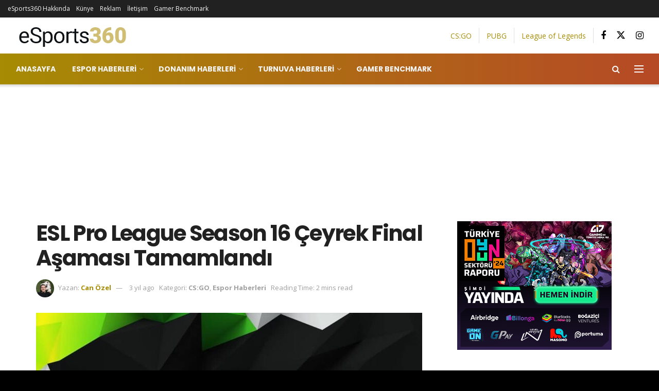

--- FILE ---
content_type: text/html; charset=UTF-8
request_url: https://esports360mag.com/esl-pro-league-season-16-ceyrek-final-asamasi-tamamlandi/
body_size: 205305
content:
<!doctype html>
<!--[if lt IE 7]> <html class="no-js lt-ie9 lt-ie8 lt-ie7" lang="tr"> <![endif]-->
<!--[if IE 7]>    <html class="no-js lt-ie9 lt-ie8" lang="tr"> <![endif]-->
<!--[if IE 8]>    <html class="no-js lt-ie9" lang="tr"> <![endif]-->
<!--[if IE 9]>    <html class="no-js lt-ie10" lang="tr"> <![endif]-->
<!--[if gt IE 8]><!--> <html class="no-js" lang="tr"> <!--<![endif]-->
<head>
    <meta http-equiv="Content-Type" content="text/html; charset=UTF-8" />
    <meta name='viewport' content='width=device-width, initial-scale=1, user-scalable=yes' />
    <link rel="profile" href="http://gmpg.org/xfn/11" />
    <link rel="pingback" href="https://esports360mag.com/xmlrpc.php" />
    <script type="text/javascript">
/* <![CDATA[ */
(()=>{var e={};e.g=function(){if("object"==typeof globalThis)return globalThis;try{return this||new Function("return this")()}catch(e){if("object"==typeof window)return window}}(),function({ampUrl:n,isCustomizePreview:t,isAmpDevMode:r,noampQueryVarName:o,noampQueryVarValue:s,disabledStorageKey:i,mobileUserAgents:a,regexRegex:c}){if("undefined"==typeof sessionStorage)return;const d=new RegExp(c);if(!a.some((e=>{const n=e.match(d);return!(!n||!new RegExp(n[1],n[2]).test(navigator.userAgent))||navigator.userAgent.includes(e)})))return;e.g.addEventListener("DOMContentLoaded",(()=>{const e=document.getElementById("amp-mobile-version-switcher");if(!e)return;e.hidden=!1;const n=e.querySelector("a[href]");n&&n.addEventListener("click",(()=>{sessionStorage.removeItem(i)}))}));const g=r&&["paired-browsing-non-amp","paired-browsing-amp"].includes(window.name);if(sessionStorage.getItem(i)||t||g)return;const u=new URL(location.href),m=new URL(n);m.hash=u.hash,u.searchParams.has(o)&&s===u.searchParams.get(o)?sessionStorage.setItem(i,"1"):m.href!==u.href&&(window.stop(),location.replace(m.href))}({"ampUrl":"https:\/\/esports360mag.com\/esl-pro-league-season-16-ceyrek-final-asamasi-tamamlandi\/amp\/","noampQueryVarName":"noamp","noampQueryVarValue":"mobile","disabledStorageKey":"amp_mobile_redirect_disabled","mobileUserAgents":["Mobile","Android","Silk\/","Kindle","BlackBerry","Opera Mini","Opera Mobi"],"regexRegex":"^\\\/((?:.|\\n)+)\\\/([i]*)$","isCustomizePreview":false,"isAmpDevMode":false})})();
/* ]]> */
</script>
<meta name='robots' content='max-image-preview:large' />
			<script type="text/javascript">
			  var jnews_ajax_url = '/?ajax-request=jnews'
			</script>
			<script type="text/javascript">;window.jnews=window.jnews||{},window.jnews.library=window.jnews.library||{},window.jnews.library=function(){"use strict";var e=this;e.win=window,e.doc=document,e.noop=function(){},e.globalBody=e.doc.getElementsByTagName("body")[0],e.globalBody=e.globalBody?e.globalBody:e.doc,e.win.jnewsDataStorage=e.win.jnewsDataStorage||{_storage:new WeakMap,put:function(e,t,n){this._storage.has(e)||this._storage.set(e,new Map),this._storage.get(e).set(t,n)},get:function(e,t){return this._storage.get(e).get(t)},has:function(e,t){return this._storage.has(e)&&this._storage.get(e).has(t)},remove:function(e,t){var n=this._storage.get(e).delete(t);return 0===!this._storage.get(e).size&&this._storage.delete(e),n}},e.windowWidth=function(){return e.win.innerWidth||e.docEl.clientWidth||e.globalBody.clientWidth},e.windowHeight=function(){return e.win.innerHeight||e.docEl.clientHeight||e.globalBody.clientHeight},e.requestAnimationFrame=e.win.requestAnimationFrame||e.win.webkitRequestAnimationFrame||e.win.mozRequestAnimationFrame||e.win.msRequestAnimationFrame||window.oRequestAnimationFrame||function(e){return setTimeout(e,1e3/60)},e.cancelAnimationFrame=e.win.cancelAnimationFrame||e.win.webkitCancelAnimationFrame||e.win.webkitCancelRequestAnimationFrame||e.win.mozCancelAnimationFrame||e.win.msCancelRequestAnimationFrame||e.win.oCancelRequestAnimationFrame||function(e){clearTimeout(e)},e.classListSupport="classList"in document.createElement("_"),e.hasClass=e.classListSupport?function(e,t){return e.classList.contains(t)}:function(e,t){return e.className.indexOf(t)>=0},e.addClass=e.classListSupport?function(t,n){e.hasClass(t,n)||t.classList.add(n)}:function(t,n){e.hasClass(t,n)||(t.className+=" "+n)},e.removeClass=e.classListSupport?function(t,n){e.hasClass(t,n)&&t.classList.remove(n)}:function(t,n){e.hasClass(t,n)&&(t.className=t.className.replace(n,""))},e.objKeys=function(e){var t=[];for(var n in e)Object.prototype.hasOwnProperty.call(e,n)&&t.push(n);return t},e.isObjectSame=function(e,t){var n=!0;return JSON.stringify(e)!==JSON.stringify(t)&&(n=!1),n},e.extend=function(){for(var e,t,n,o=arguments[0]||{},i=1,a=arguments.length;i<a;i++)if(null!==(e=arguments[i]))for(t in e)o!==(n=e[t])&&void 0!==n&&(o[t]=n);return o},e.dataStorage=e.win.jnewsDataStorage,e.isVisible=function(e){return 0!==e.offsetWidth&&0!==e.offsetHeight||e.getBoundingClientRect().length},e.getHeight=function(e){return e.offsetHeight||e.clientHeight||e.getBoundingClientRect().height},e.getWidth=function(e){return e.offsetWidth||e.clientWidth||e.getBoundingClientRect().width},e.supportsPassive=!1;try{var t=Object.defineProperty({},"passive",{get:function(){e.supportsPassive=!0}});"createEvent"in e.doc?e.win.addEventListener("test",null,t):"fireEvent"in e.doc&&e.win.attachEvent("test",null)}catch(e){}e.passiveOption=!!e.supportsPassive&&{passive:!0},e.setStorage=function(e,t){e="jnews-"+e;var n={expired:Math.floor(((new Date).getTime()+432e5)/1e3)};t=Object.assign(n,t);localStorage.setItem(e,JSON.stringify(t))},e.getStorage=function(e){e="jnews-"+e;var t=localStorage.getItem(e);return null!==t&&0<t.length?JSON.parse(localStorage.getItem(e)):{}},e.expiredStorage=function(){var t,n="jnews-";for(var o in localStorage)o.indexOf(n)>-1&&"undefined"!==(t=e.getStorage(o.replace(n,""))).expired&&t.expired<Math.floor((new Date).getTime()/1e3)&&localStorage.removeItem(o)},e.addEvents=function(t,n,o){for(var i in n){var a=["touchstart","touchmove"].indexOf(i)>=0&&!o&&e.passiveOption;"createEvent"in e.doc?t.addEventListener(i,n[i],a):"fireEvent"in e.doc&&t.attachEvent("on"+i,n[i])}},e.removeEvents=function(t,n){for(var o in n)"createEvent"in e.doc?t.removeEventListener(o,n[o]):"fireEvent"in e.doc&&t.detachEvent("on"+o,n[o])},e.triggerEvents=function(t,n,o){var i;o=o||{detail:null};return"createEvent"in e.doc?(!(i=e.doc.createEvent("CustomEvent")||new CustomEvent(n)).initCustomEvent||i.initCustomEvent(n,!0,!1,o),void t.dispatchEvent(i)):"fireEvent"in e.doc?((i=e.doc.createEventObject()).eventType=n,void t.fireEvent("on"+i.eventType,i)):void 0},e.getParents=function(t,n){void 0===n&&(n=e.doc);for(var o=[],i=t.parentNode,a=!1;!a;)if(i){var r=i;r.querySelectorAll(n).length?a=!0:(o.push(r),i=r.parentNode)}else o=[],a=!0;return o},e.forEach=function(e,t,n){for(var o=0,i=e.length;o<i;o++)t.call(n,e[o],o)},e.getText=function(e){return e.innerText||e.textContent},e.setText=function(e,t){var n="object"==typeof t?t.innerText||t.textContent:t;e.innerText&&(e.innerText=n),e.textContent&&(e.textContent=n)},e.httpBuildQuery=function(t){return e.objKeys(t).reduce(function t(n){var o=arguments.length>1&&void 0!==arguments[1]?arguments[1]:null;return function(i,a){var r=n[a];a=encodeURIComponent(a);var s=o?"".concat(o,"[").concat(a,"]"):a;return null==r||"function"==typeof r?(i.push("".concat(s,"=")),i):["number","boolean","string"].includes(typeof r)?(i.push("".concat(s,"=").concat(encodeURIComponent(r))),i):(i.push(e.objKeys(r).reduce(t(r,s),[]).join("&")),i)}}(t),[]).join("&")},e.get=function(t,n,o,i){return o="function"==typeof o?o:e.noop,e.ajax("GET",t,n,o,i)},e.post=function(t,n,o,i){return o="function"==typeof o?o:e.noop,e.ajax("POST",t,n,o,i)},e.ajax=function(t,n,o,i,a){var r=new XMLHttpRequest,s=n,c=e.httpBuildQuery(o);if(t=-1!=["GET","POST"].indexOf(t)?t:"GET",r.open(t,s+("GET"==t?"?"+c:""),!0),"POST"==t&&r.setRequestHeader("Content-type","application/x-www-form-urlencoded"),r.setRequestHeader("X-Requested-With","XMLHttpRequest"),r.onreadystatechange=function(){4===r.readyState&&200<=r.status&&300>r.status&&"function"==typeof i&&i.call(void 0,r.response)},void 0!==a&&!a){return{xhr:r,send:function(){r.send("POST"==t?c:null)}}}return r.send("POST"==t?c:null),{xhr:r}},e.scrollTo=function(t,n,o){function i(e,t,n){this.start=this.position(),this.change=e-this.start,this.currentTime=0,this.increment=20,this.duration=void 0===n?500:n,this.callback=t,this.finish=!1,this.animateScroll()}return Math.easeInOutQuad=function(e,t,n,o){return(e/=o/2)<1?n/2*e*e+t:-n/2*(--e*(e-2)-1)+t},i.prototype.stop=function(){this.finish=!0},i.prototype.move=function(t){e.doc.documentElement.scrollTop=t,e.globalBody.parentNode.scrollTop=t,e.globalBody.scrollTop=t},i.prototype.position=function(){return e.doc.documentElement.scrollTop||e.globalBody.parentNode.scrollTop||e.globalBody.scrollTop},i.prototype.animateScroll=function(){this.currentTime+=this.increment;var t=Math.easeInOutQuad(this.currentTime,this.start,this.change,this.duration);this.move(t),this.currentTime<this.duration&&!this.finish?e.requestAnimationFrame.call(e.win,this.animateScroll.bind(this)):this.callback&&"function"==typeof this.callback&&this.callback()},new i(t,n,o)},e.unwrap=function(t){var n,o=t;e.forEach(t,(function(e,t){n?n+=e:n=e})),o.replaceWith(n)},e.performance={start:function(e){performance.mark(e+"Start")},stop:function(e){performance.mark(e+"End"),performance.measure(e,e+"Start",e+"End")}},e.fps=function(){var t=0,n=0,o=0;!function(){var i=t=0,a=0,r=0,s=document.getElementById("fpsTable"),c=function(t){void 0===document.getElementsByTagName("body")[0]?e.requestAnimationFrame.call(e.win,(function(){c(t)})):document.getElementsByTagName("body")[0].appendChild(t)};null===s&&((s=document.createElement("div")).style.position="fixed",s.style.top="120px",s.style.left="10px",s.style.width="100px",s.style.height="20px",s.style.border="1px solid black",s.style.fontSize="11px",s.style.zIndex="100000",s.style.backgroundColor="white",s.id="fpsTable",c(s));var l=function(){o++,n=Date.now(),(a=(o/(r=(n-t)/1e3)).toPrecision(2))!=i&&(i=a,s.innerHTML=i+"fps"),1<r&&(t=n,o=0),e.requestAnimationFrame.call(e.win,l)};l()}()},e.instr=function(e,t){for(var n=0;n<t.length;n++)if(-1!==e.toLowerCase().indexOf(t[n].toLowerCase()))return!0},e.winLoad=function(t,n){function o(o){if("complete"===e.doc.readyState||"interactive"===e.doc.readyState)return!o||n?setTimeout(t,n||1):t(o),1}o()||e.addEvents(e.win,{load:o})},e.docReady=function(t,n){function o(o){if("complete"===e.doc.readyState||"interactive"===e.doc.readyState)return!o||n?setTimeout(t,n||1):t(o),1}o()||e.addEvents(e.doc,{DOMContentLoaded:o})},e.fireOnce=function(){e.docReady((function(){e.assets=e.assets||[],e.assets.length&&(e.boot(),e.load_assets())}),50)},e.boot=function(){e.length&&e.doc.querySelectorAll("style[media]").forEach((function(e){"not all"==e.getAttribute("media")&&e.removeAttribute("media")}))},e.create_js=function(t,n){var o=e.doc.createElement("script");switch(o.setAttribute("src",t),n){case"defer":o.setAttribute("defer",!0);break;case"async":o.setAttribute("async",!0);break;case"deferasync":o.setAttribute("defer",!0),o.setAttribute("async",!0)}e.globalBody.appendChild(o)},e.load_assets=function(){"object"==typeof e.assets&&e.forEach(e.assets.slice(0),(function(t,n){var o="";t.defer&&(o+="defer"),t.async&&(o+="async"),e.create_js(t.url,o);var i=e.assets.indexOf(t);i>-1&&e.assets.splice(i,1)})),e.assets=jnewsoption.au_scripts=window.jnewsads=[]},e.setCookie=function(e,t,n){var o="";if(n){var i=new Date;i.setTime(i.getTime()+24*n*60*60*1e3),o="; expires="+i.toUTCString()}document.cookie=e+"="+(t||"")+o+"; path=/"},e.getCookie=function(e){for(var t=e+"=",n=document.cookie.split(";"),o=0;o<n.length;o++){for(var i=n[o];" "==i.charAt(0);)i=i.substring(1,i.length);if(0==i.indexOf(t))return i.substring(t.length,i.length)}return null},e.eraseCookie=function(e){document.cookie=e+"=; Path=/; Expires=Thu, 01 Jan 1970 00:00:01 GMT;"},e.docReady((function(){e.globalBody=e.globalBody==e.doc?e.doc.getElementsByTagName("body")[0]:e.globalBody,e.globalBody=e.globalBody?e.globalBody:e.doc})),e.winLoad((function(){e.winLoad((function(){var t=!1;if(void 0!==window.jnewsadmin)if(void 0!==window.file_version_checker){var n=e.objKeys(window.file_version_checker);n.length?n.forEach((function(e){t||"10.0.4"===window.file_version_checker[e]||(t=!0)})):t=!0}else t=!0;t&&(window.jnewsHelper.getMessage(),window.jnewsHelper.getNotice())}),2500)}))},window.jnews.library=new window.jnews.library;</script>
	<!-- This site is optimized with the Yoast SEO Premium plugin v15.0 - https://yoast.com/wordpress/plugins/seo/ -->
	<title>ESL Pro League Season 16 Çeyrek Final Aşaması Tamamlandı - eSports360</title>
	<meta name="description" content="Artık adım adım sona yaklaşılan ESL Pro League Season 16 etkinliğinde Playoff aşamasında çeyrek final karşılaşmaları da geride kaldı." />
	<meta name="robots" content="index, follow, max-snippet:-1, max-image-preview:large, max-video-preview:-1" />
	<link rel="canonical" href="https://esports360mag.com/esl-pro-league-season-16-ceyrek-final-asamasi-tamamlandi/" />
	<meta property="og:locale" content="tr_TR" />
	<meta property="og:type" content="article" />
	<meta property="og:title" content="ESL Pro League Season 16 Çeyrek Final Aşaması Tamamlandı - eSports360" />
	<meta property="og:description" content="Artık adım adım sona yaklaşılan ESL Pro League Season 16 etkinliğinde çeyrek final karşılaşmaları da geride kaldı." />
	<meta property="og:url" content="https://esports360mag.com/esl-pro-league-season-16-ceyrek-final-asamasi-tamamlandi/" />
	<meta property="og:site_name" content="eSports360" />
	<meta property="article:publisher" content="https://www.facebook.com/esports360mag" />
	<meta property="article:published_time" content="2022-10-01T13:50:03+00:00" />
	<meta property="article:modified_time" content="2022-10-01T13:50:06+00:00" />
	<meta property="og:image" content="https://esports360mag.com/wp-content/uploads/2022/08/esl-pro-league-season-16.jpg" />
	<meta property="og:image:width" content="1021" />
	<meta property="og:image:height" content="574" />
	<meta name="twitter:card" content="summary_large_image" />
	<meta name="twitter:title" content="ESL Pro League Season 16 Çeyrek Final Aşaması Tamamlandı - eSports360" />
	<meta name="twitter:description" content="Artık adım adım sona yaklaşılan ESL Pro League Season 16 etkinliğinde çeyrek final karşılaşmaları da geride kaldı." />
	<meta name="twitter:creator" content="@esports360mag" />
	<meta name="twitter:site" content="@esports360mag" />
	<script type="application/ld+json" class="yoast-schema-graph">{"@context":"https://schema.org","@graph":[{"@type":"Organization","@id":"https://esports360mag.com/#organization","name":"eSports360","url":"https://esports360mag.com/","sameAs":["https://www.facebook.com/esports360mag","https://www.instagram.com/esports360mag","https://twitter.com/esports360mag"],"logo":{"@type":"ImageObject","@id":"https://esports360mag.com/#logo","inLanguage":"tr","url":"https://esports360mag.com/wp-content/uploads/2019/10/360@2x2.png","width":443,"height":76,"caption":"eSports360"},"image":{"@id":"https://esports360mag.com/#logo"}},{"@type":"WebSite","@id":"https://esports360mag.com/#website","url":"https://esports360mag.com/","name":"eSports360","description":"Espor haberleri, Turnuvalar, PUBG, CS:GO, Fortnite, Zula, League of Legends, Legends of Runeterra, Rainbow Six Siege, Esporcu Ekipmanlar\u0131","publisher":{"@id":"https://esports360mag.com/#organization"},"potentialAction":[{"@type":"SearchAction","target":"https://esports360mag.com/?s={search_term_string}","query-input":"required name=search_term_string"}],"inLanguage":"tr"},{"@type":"ImageObject","@id":"https://esports360mag.com/esl-pro-league-season-16-ceyrek-final-asamasi-tamamlandi/#primaryimage","inLanguage":"tr","url":"https://esports360mag.com/wp-content/uploads/2022/08/esl-pro-league-season-16.jpg","width":1021,"height":574},{"@type":"WebPage","@id":"https://esports360mag.com/esl-pro-league-season-16-ceyrek-final-asamasi-tamamlandi/#webpage","url":"https://esports360mag.com/esl-pro-league-season-16-ceyrek-final-asamasi-tamamlandi/","name":"ESL Pro League Season 16 \u00c7eyrek Final A\u015famas\u0131 Tamamland\u0131 - eSports360","isPartOf":{"@id":"https://esports360mag.com/#website"},"primaryImageOfPage":{"@id":"https://esports360mag.com/esl-pro-league-season-16-ceyrek-final-asamasi-tamamlandi/#primaryimage"},"datePublished":"2022-10-01T13:50:03+00:00","dateModified":"2022-10-01T13:50:06+00:00","description":"Art\u0131k ad\u0131m ad\u0131m sona yakla\u015f\u0131lan ESL Pro League Season 16 etkinli\u011finde Playoff a\u015famas\u0131nda \u00e7eyrek final kar\u015f\u0131la\u015fmalar\u0131 da geride kald\u0131.","inLanguage":"tr","potentialAction":[{"@type":"ReadAction","target":["https://esports360mag.com/esl-pro-league-season-16-ceyrek-final-asamasi-tamamlandi/"]}]},{"@type":["Article","NewsArticle"],"@id":"https://esports360mag.com/esl-pro-league-season-16-ceyrek-final-asamasi-tamamlandi/#article","isPartOf":{"@id":"https://esports360mag.com/esl-pro-league-season-16-ceyrek-final-asamasi-tamamlandi/#webpage"},"author":{"@id":"https://esports360mag.com/#/schema/person/37a829e5d220092e0f790879a9dbed93"},"headline":"ESL Pro League Season 16 \u00c7eyrek Final A\u015famas\u0131 Tamamland\u0131","datePublished":"2022-10-01T13:50:03+00:00","dateModified":"2022-10-01T13:50:06+00:00","mainEntityOfPage":{"@id":"https://esports360mag.com/esl-pro-league-season-16-ceyrek-final-asamasi-tamamlandi/#webpage"},"publisher":{"@id":"https://esports360mag.com/#organization"},"image":{"@id":"https://esports360mag.com/esl-pro-league-season-16-ceyrek-final-asamasi-tamamlandi/#primaryimage"},"keywords":"\u00e7eyrek final,esl pro league,season 16","articleSection":"CS:GO,Espor Haberleri","inLanguage":"tr","copyrightYear":"2022","copyrightHolder":{"@id":"https://esports360mag.com/#organization"}},{"@type":"Person","@id":"https://esports360mag.com/#/schema/person/37a829e5d220092e0f790879a9dbed93","name":"Can \u00d6zel","image":{"@type":"ImageObject","@id":"https://esports360mag.com/#personlogo","inLanguage":"tr","url":"https://secure.gravatar.com/avatar/f0e4ea1288959a0b533a77e8efc1dab6b405698f0743a993837496532349a8c3?s=96&d=mm&r=g","caption":"Can \u00d6zel"},"description":"Oyunculu\u011fun zehrini 2 ya\u015f gibi \u00e7ok erken bir zamanda ald\u0131, Sega ile ba\u015flad\u0131\u011f\u0131 ser\u00fcveni 8 ya\u015f\u0131ndan bu yana PC'de s\u00fcrd\u00fcrd\u00fc. FPS ve RPG sever, 2000'lerin ba\u015flar\u0131ndan bu yana espor takip\u00e7isi."}]}</script>
	<!-- / Yoast SEO Premium plugin. -->


<link rel='dns-prefetch' href='//www.googletagmanager.com' />
<link rel='dns-prefetch' href='//fonts.googleapis.com' />
<link rel='dns-prefetch' href='//pagead2.googlesyndication.com' />
<link rel='preconnect' href='https://fonts.gstatic.com' />
<link rel="alternate" type="application/rss+xml" title="eSports360 &raquo; akışı" href="https://esports360mag.com/feed/" />
<link rel="alternate" type="application/rss+xml" title="eSports360 &raquo; yorum akışı" href="https://esports360mag.com/comments/feed/" />
<link rel="alternate" title="oEmbed (JSON)" type="application/json+oembed" href="https://esports360mag.com/wp-json/oembed/1.0/embed?url=https%3A%2F%2Fesports360mag.com%2Fesl-pro-league-season-16-ceyrek-final-asamasi-tamamlandi%2F" />
<link rel="alternate" title="oEmbed (XML)" type="text/xml+oembed" href="https://esports360mag.com/wp-json/oembed/1.0/embed?url=https%3A%2F%2Fesports360mag.com%2Fesl-pro-league-season-16-ceyrek-final-asamasi-tamamlandi%2F&#038;format=xml" />
<style id='wp-img-auto-sizes-contain-inline-css' type='text/css'>
img:is([sizes=auto i],[sizes^="auto," i]){contain-intrinsic-size:3000px 1500px}
/*# sourceURL=wp-img-auto-sizes-contain-inline-css */
</style>
<style id='wp-emoji-styles-inline-css' type='text/css'>

	img.wp-smiley, img.emoji {
		display: inline !important;
		border: none !important;
		box-shadow: none !important;
		height: 1em !important;
		width: 1em !important;
		margin: 0 0.07em !important;
		vertical-align: -0.1em !important;
		background: none !important;
		padding: 0 !important;
	}
/*# sourceURL=wp-emoji-styles-inline-css */
</style>
<style id='wp-block-library-inline-css' type='text/css'>
:root{--wp-block-synced-color:#7a00df;--wp-block-synced-color--rgb:122,0,223;--wp-bound-block-color:var(--wp-block-synced-color);--wp-editor-canvas-background:#ddd;--wp-admin-theme-color:#007cba;--wp-admin-theme-color--rgb:0,124,186;--wp-admin-theme-color-darker-10:#006ba1;--wp-admin-theme-color-darker-10--rgb:0,107,160.5;--wp-admin-theme-color-darker-20:#005a87;--wp-admin-theme-color-darker-20--rgb:0,90,135;--wp-admin-border-width-focus:2px}@media (min-resolution:192dpi){:root{--wp-admin-border-width-focus:1.5px}}.wp-element-button{cursor:pointer}:root .has-very-light-gray-background-color{background-color:#eee}:root .has-very-dark-gray-background-color{background-color:#313131}:root .has-very-light-gray-color{color:#eee}:root .has-very-dark-gray-color{color:#313131}:root .has-vivid-green-cyan-to-vivid-cyan-blue-gradient-background{background:linear-gradient(135deg,#00d084,#0693e3)}:root .has-purple-crush-gradient-background{background:linear-gradient(135deg,#34e2e4,#4721fb 50%,#ab1dfe)}:root .has-hazy-dawn-gradient-background{background:linear-gradient(135deg,#faaca8,#dad0ec)}:root .has-subdued-olive-gradient-background{background:linear-gradient(135deg,#fafae1,#67a671)}:root .has-atomic-cream-gradient-background{background:linear-gradient(135deg,#fdd79a,#004a59)}:root .has-nightshade-gradient-background{background:linear-gradient(135deg,#330968,#31cdcf)}:root .has-midnight-gradient-background{background:linear-gradient(135deg,#020381,#2874fc)}:root{--wp--preset--font-size--normal:16px;--wp--preset--font-size--huge:42px}.has-regular-font-size{font-size:1em}.has-larger-font-size{font-size:2.625em}.has-normal-font-size{font-size:var(--wp--preset--font-size--normal)}.has-huge-font-size{font-size:var(--wp--preset--font-size--huge)}.has-text-align-center{text-align:center}.has-text-align-left{text-align:left}.has-text-align-right{text-align:right}.has-fit-text{white-space:nowrap!important}#end-resizable-editor-section{display:none}.aligncenter{clear:both}.items-justified-left{justify-content:flex-start}.items-justified-center{justify-content:center}.items-justified-right{justify-content:flex-end}.items-justified-space-between{justify-content:space-between}.screen-reader-text{border:0;clip-path:inset(50%);height:1px;margin:-1px;overflow:hidden;padding:0;position:absolute;width:1px;word-wrap:normal!important}.screen-reader-text:focus{background-color:#ddd;clip-path:none;color:#444;display:block;font-size:1em;height:auto;left:5px;line-height:normal;padding:15px 23px 14px;text-decoration:none;top:5px;width:auto;z-index:100000}html :where(.has-border-color){border-style:solid}html :where([style*=border-top-color]){border-top-style:solid}html :where([style*=border-right-color]){border-right-style:solid}html :where([style*=border-bottom-color]){border-bottom-style:solid}html :where([style*=border-left-color]){border-left-style:solid}html :where([style*=border-width]){border-style:solid}html :where([style*=border-top-width]){border-top-style:solid}html :where([style*=border-right-width]){border-right-style:solid}html :where([style*=border-bottom-width]){border-bottom-style:solid}html :where([style*=border-left-width]){border-left-style:solid}html :where(img[class*=wp-image-]){height:auto;max-width:100%}:where(figure){margin:0 0 1em}html :where(.is-position-sticky){--wp-admin--admin-bar--position-offset:var(--wp-admin--admin-bar--height,0px)}@media screen and (max-width:600px){html :where(.is-position-sticky){--wp-admin--admin-bar--position-offset:0px}}

/*# sourceURL=wp-block-library-inline-css */
</style><style id='wp-block-paragraph-inline-css' type='text/css'>
.is-small-text{font-size:.875em}.is-regular-text{font-size:1em}.is-large-text{font-size:2.25em}.is-larger-text{font-size:3em}.has-drop-cap:not(:focus):first-letter{float:left;font-size:8.4em;font-style:normal;font-weight:100;line-height:.68;margin:.05em .1em 0 0;text-transform:uppercase}body.rtl .has-drop-cap:not(:focus):first-letter{float:none;margin-left:.1em}p.has-drop-cap.has-background{overflow:hidden}:root :where(p.has-background){padding:1.25em 2.375em}:where(p.has-text-color:not(.has-link-color)) a{color:inherit}p.has-text-align-left[style*="writing-mode:vertical-lr"],p.has-text-align-right[style*="writing-mode:vertical-rl"]{rotate:180deg}
/*# sourceURL=https://esports360mag.com/wp-includes/blocks/paragraph/style.min.css */
</style>
<style id='global-styles-inline-css' type='text/css'>
:root{--wp--preset--aspect-ratio--square: 1;--wp--preset--aspect-ratio--4-3: 4/3;--wp--preset--aspect-ratio--3-4: 3/4;--wp--preset--aspect-ratio--3-2: 3/2;--wp--preset--aspect-ratio--2-3: 2/3;--wp--preset--aspect-ratio--16-9: 16/9;--wp--preset--aspect-ratio--9-16: 9/16;--wp--preset--color--black: #000000;--wp--preset--color--cyan-bluish-gray: #abb8c3;--wp--preset--color--white: #ffffff;--wp--preset--color--pale-pink: #f78da7;--wp--preset--color--vivid-red: #cf2e2e;--wp--preset--color--luminous-vivid-orange: #ff6900;--wp--preset--color--luminous-vivid-amber: #fcb900;--wp--preset--color--light-green-cyan: #7bdcb5;--wp--preset--color--vivid-green-cyan: #00d084;--wp--preset--color--pale-cyan-blue: #8ed1fc;--wp--preset--color--vivid-cyan-blue: #0693e3;--wp--preset--color--vivid-purple: #9b51e0;--wp--preset--gradient--vivid-cyan-blue-to-vivid-purple: linear-gradient(135deg,rgb(6,147,227) 0%,rgb(155,81,224) 100%);--wp--preset--gradient--light-green-cyan-to-vivid-green-cyan: linear-gradient(135deg,rgb(122,220,180) 0%,rgb(0,208,130) 100%);--wp--preset--gradient--luminous-vivid-amber-to-luminous-vivid-orange: linear-gradient(135deg,rgb(252,185,0) 0%,rgb(255,105,0) 100%);--wp--preset--gradient--luminous-vivid-orange-to-vivid-red: linear-gradient(135deg,rgb(255,105,0) 0%,rgb(207,46,46) 100%);--wp--preset--gradient--very-light-gray-to-cyan-bluish-gray: linear-gradient(135deg,rgb(238,238,238) 0%,rgb(169,184,195) 100%);--wp--preset--gradient--cool-to-warm-spectrum: linear-gradient(135deg,rgb(74,234,220) 0%,rgb(151,120,209) 20%,rgb(207,42,186) 40%,rgb(238,44,130) 60%,rgb(251,105,98) 80%,rgb(254,248,76) 100%);--wp--preset--gradient--blush-light-purple: linear-gradient(135deg,rgb(255,206,236) 0%,rgb(152,150,240) 100%);--wp--preset--gradient--blush-bordeaux: linear-gradient(135deg,rgb(254,205,165) 0%,rgb(254,45,45) 50%,rgb(107,0,62) 100%);--wp--preset--gradient--luminous-dusk: linear-gradient(135deg,rgb(255,203,112) 0%,rgb(199,81,192) 50%,rgb(65,88,208) 100%);--wp--preset--gradient--pale-ocean: linear-gradient(135deg,rgb(255,245,203) 0%,rgb(182,227,212) 50%,rgb(51,167,181) 100%);--wp--preset--gradient--electric-grass: linear-gradient(135deg,rgb(202,248,128) 0%,rgb(113,206,126) 100%);--wp--preset--gradient--midnight: linear-gradient(135deg,rgb(2,3,129) 0%,rgb(40,116,252) 100%);--wp--preset--font-size--small: 13px;--wp--preset--font-size--medium: 20px;--wp--preset--font-size--large: 36px;--wp--preset--font-size--x-large: 42px;--wp--preset--spacing--20: 0.44rem;--wp--preset--spacing--30: 0.67rem;--wp--preset--spacing--40: 1rem;--wp--preset--spacing--50: 1.5rem;--wp--preset--spacing--60: 2.25rem;--wp--preset--spacing--70: 3.38rem;--wp--preset--spacing--80: 5.06rem;--wp--preset--shadow--natural: 6px 6px 9px rgba(0, 0, 0, 0.2);--wp--preset--shadow--deep: 12px 12px 50px rgba(0, 0, 0, 0.4);--wp--preset--shadow--sharp: 6px 6px 0px rgba(0, 0, 0, 0.2);--wp--preset--shadow--outlined: 6px 6px 0px -3px rgb(255, 255, 255), 6px 6px rgb(0, 0, 0);--wp--preset--shadow--crisp: 6px 6px 0px rgb(0, 0, 0);}:where(.is-layout-flex){gap: 0.5em;}:where(.is-layout-grid){gap: 0.5em;}body .is-layout-flex{display: flex;}.is-layout-flex{flex-wrap: wrap;align-items: center;}.is-layout-flex > :is(*, div){margin: 0;}body .is-layout-grid{display: grid;}.is-layout-grid > :is(*, div){margin: 0;}:where(.wp-block-columns.is-layout-flex){gap: 2em;}:where(.wp-block-columns.is-layout-grid){gap: 2em;}:where(.wp-block-post-template.is-layout-flex){gap: 1.25em;}:where(.wp-block-post-template.is-layout-grid){gap: 1.25em;}.has-black-color{color: var(--wp--preset--color--black) !important;}.has-cyan-bluish-gray-color{color: var(--wp--preset--color--cyan-bluish-gray) !important;}.has-white-color{color: var(--wp--preset--color--white) !important;}.has-pale-pink-color{color: var(--wp--preset--color--pale-pink) !important;}.has-vivid-red-color{color: var(--wp--preset--color--vivid-red) !important;}.has-luminous-vivid-orange-color{color: var(--wp--preset--color--luminous-vivid-orange) !important;}.has-luminous-vivid-amber-color{color: var(--wp--preset--color--luminous-vivid-amber) !important;}.has-light-green-cyan-color{color: var(--wp--preset--color--light-green-cyan) !important;}.has-vivid-green-cyan-color{color: var(--wp--preset--color--vivid-green-cyan) !important;}.has-pale-cyan-blue-color{color: var(--wp--preset--color--pale-cyan-blue) !important;}.has-vivid-cyan-blue-color{color: var(--wp--preset--color--vivid-cyan-blue) !important;}.has-vivid-purple-color{color: var(--wp--preset--color--vivid-purple) !important;}.has-black-background-color{background-color: var(--wp--preset--color--black) !important;}.has-cyan-bluish-gray-background-color{background-color: var(--wp--preset--color--cyan-bluish-gray) !important;}.has-white-background-color{background-color: var(--wp--preset--color--white) !important;}.has-pale-pink-background-color{background-color: var(--wp--preset--color--pale-pink) !important;}.has-vivid-red-background-color{background-color: var(--wp--preset--color--vivid-red) !important;}.has-luminous-vivid-orange-background-color{background-color: var(--wp--preset--color--luminous-vivid-orange) !important;}.has-luminous-vivid-amber-background-color{background-color: var(--wp--preset--color--luminous-vivid-amber) !important;}.has-light-green-cyan-background-color{background-color: var(--wp--preset--color--light-green-cyan) !important;}.has-vivid-green-cyan-background-color{background-color: var(--wp--preset--color--vivid-green-cyan) !important;}.has-pale-cyan-blue-background-color{background-color: var(--wp--preset--color--pale-cyan-blue) !important;}.has-vivid-cyan-blue-background-color{background-color: var(--wp--preset--color--vivid-cyan-blue) !important;}.has-vivid-purple-background-color{background-color: var(--wp--preset--color--vivid-purple) !important;}.has-black-border-color{border-color: var(--wp--preset--color--black) !important;}.has-cyan-bluish-gray-border-color{border-color: var(--wp--preset--color--cyan-bluish-gray) !important;}.has-white-border-color{border-color: var(--wp--preset--color--white) !important;}.has-pale-pink-border-color{border-color: var(--wp--preset--color--pale-pink) !important;}.has-vivid-red-border-color{border-color: var(--wp--preset--color--vivid-red) !important;}.has-luminous-vivid-orange-border-color{border-color: var(--wp--preset--color--luminous-vivid-orange) !important;}.has-luminous-vivid-amber-border-color{border-color: var(--wp--preset--color--luminous-vivid-amber) !important;}.has-light-green-cyan-border-color{border-color: var(--wp--preset--color--light-green-cyan) !important;}.has-vivid-green-cyan-border-color{border-color: var(--wp--preset--color--vivid-green-cyan) !important;}.has-pale-cyan-blue-border-color{border-color: var(--wp--preset--color--pale-cyan-blue) !important;}.has-vivid-cyan-blue-border-color{border-color: var(--wp--preset--color--vivid-cyan-blue) !important;}.has-vivid-purple-border-color{border-color: var(--wp--preset--color--vivid-purple) !important;}.has-vivid-cyan-blue-to-vivid-purple-gradient-background{background: var(--wp--preset--gradient--vivid-cyan-blue-to-vivid-purple) !important;}.has-light-green-cyan-to-vivid-green-cyan-gradient-background{background: var(--wp--preset--gradient--light-green-cyan-to-vivid-green-cyan) !important;}.has-luminous-vivid-amber-to-luminous-vivid-orange-gradient-background{background: var(--wp--preset--gradient--luminous-vivid-amber-to-luminous-vivid-orange) !important;}.has-luminous-vivid-orange-to-vivid-red-gradient-background{background: var(--wp--preset--gradient--luminous-vivid-orange-to-vivid-red) !important;}.has-very-light-gray-to-cyan-bluish-gray-gradient-background{background: var(--wp--preset--gradient--very-light-gray-to-cyan-bluish-gray) !important;}.has-cool-to-warm-spectrum-gradient-background{background: var(--wp--preset--gradient--cool-to-warm-spectrum) !important;}.has-blush-light-purple-gradient-background{background: var(--wp--preset--gradient--blush-light-purple) !important;}.has-blush-bordeaux-gradient-background{background: var(--wp--preset--gradient--blush-bordeaux) !important;}.has-luminous-dusk-gradient-background{background: var(--wp--preset--gradient--luminous-dusk) !important;}.has-pale-ocean-gradient-background{background: var(--wp--preset--gradient--pale-ocean) !important;}.has-electric-grass-gradient-background{background: var(--wp--preset--gradient--electric-grass) !important;}.has-midnight-gradient-background{background: var(--wp--preset--gradient--midnight) !important;}.has-small-font-size{font-size: var(--wp--preset--font-size--small) !important;}.has-medium-font-size{font-size: var(--wp--preset--font-size--medium) !important;}.has-large-font-size{font-size: var(--wp--preset--font-size--large) !important;}.has-x-large-font-size{font-size: var(--wp--preset--font-size--x-large) !important;}
/*# sourceURL=global-styles-inline-css */
</style>

<style id='classic-theme-styles-inline-css' type='text/css'>
/*! This file is auto-generated */
.wp-block-button__link{color:#fff;background-color:#32373c;border-radius:9999px;box-shadow:none;text-decoration:none;padding:calc(.667em + 2px) calc(1.333em + 2px);font-size:1.125em}.wp-block-file__button{background:#32373c;color:#fff;text-decoration:none}
/*# sourceURL=/wp-includes/css/classic-themes.min.css */
</style>
<link rel='stylesheet' id='tiny-slider-css' href='https://esports360mag.com/wp-content/themes/jnews/assets/js/tiny-slider/tiny-slider.css?ver=12.0.3' type='text/css' media='all' />
<link rel='stylesheet' id='jnews-global-slider-css' href='https://esports360mag.com/wp-content/themes/jnews/assets/css/slider/jnewsglobalslider.css?ver=12.0.3' type='text/css' media='all' />
<link rel='stylesheet' id='jnews-split-css' href='https://esports360mag.com/wp-content/plugins/jnews-split/assets/css/splitpost.css' type='text/css' media='' />
<link rel='stylesheet' id='jnews-split-toc-css' href='https://esports360mag.com/wp-content/plugins/jnews-split/assets/css/splitpost-toc.css' type='text/css' media='' />
<link rel='stylesheet' id='js_composer_front-css' href='https://esports360mag.com/wp-content/plugins/js_composer/assets/css/js_composer.min.css?ver=8.7.2' type='text/css' media='all' />
<link crossorigin="anonymous" rel='stylesheet' id='jeg_customizer_font-css' href='//fonts.googleapis.com/css?family=Open+Sans%3Aregular%2C700%2Cregular%7CPoppins%3A700%2C900%7CRoboto+Condensed%3A700&#038;subset=latin-ext&#038;display=swap&#038;ver=1.3.2' type='text/css' media='all' />
<link rel='stylesheet' id='font-awesome-css' href='https://esports360mag.com/wp-content/themes/jnews/assets/fonts/font-awesome/font-awesome.min.css?ver=12.0.3' type='text/css' media='all' />
<link rel='stylesheet' id='jnews-icon-css' href='https://esports360mag.com/wp-content/themes/jnews/assets/fonts/jegicon/jegicon.css?ver=12.0.3' type='text/css' media='all' />
<link rel='stylesheet' id='jscrollpane-css' href='https://esports360mag.com/wp-content/themes/jnews/assets/css/jquery.jscrollpane.css?ver=12.0.3' type='text/css' media='all' />
<link rel='stylesheet' id='oknav-css' href='https://esports360mag.com/wp-content/themes/jnews/assets/css/okayNav.css?ver=12.0.3' type='text/css' media='all' />
<link rel='stylesheet' id='magnific-popup-css' href='https://esports360mag.com/wp-content/themes/jnews/assets/css/magnific-popup.css?ver=12.0.3' type='text/css' media='all' />
<link rel='stylesheet' id='chosen-css' href='https://esports360mag.com/wp-content/themes/jnews/assets/css/chosen/chosen.css?ver=12.0.3' type='text/css' media='all' />
<link rel='stylesheet' id='jnews-main-css' href='https://esports360mag.com/wp-content/themes/jnews/assets/css/main.css?ver=12.0.3' type='text/css' media='all' />
<link rel='stylesheet' id='jnews-pages-css' href='https://esports360mag.com/wp-content/themes/jnews/assets/css/pages.css?ver=12.0.3' type='text/css' media='all' />
<link rel='stylesheet' id='jnews-single-css' href='https://esports360mag.com/wp-content/themes/jnews/assets/css/single.css?ver=12.0.3' type='text/css' media='all' />
<link rel='stylesheet' id='jnews-responsive-css' href='https://esports360mag.com/wp-content/themes/jnews/assets/css/responsive.css?ver=12.0.3' type='text/css' media='all' />
<link rel='stylesheet' id='jnews-pb-temp-css' href='https://esports360mag.com/wp-content/themes/jnews/assets/css/pb-temp.css?ver=12.0.3' type='text/css' media='all' />
<link rel='stylesheet' id='jnews-js-composer-css' href='https://esports360mag.com/wp-content/themes/jnews/assets/css/js-composer-frontend.css?ver=12.0.3' type='text/css' media='all' />
<link rel='stylesheet' id='jnews-style-css' href='https://esports360mag.com/wp-content/themes/jnews/style.css?ver=12.0.3' type='text/css' media='all' />
<link rel='stylesheet' id='jnews-darkmode-css' href='https://esports360mag.com/wp-content/themes/jnews/assets/css/darkmode.css?ver=12.0.3' type='text/css' media='all' />
<link rel='stylesheet' id='jnews-review-css' href='https://esports360mag.com/wp-content/plugins/jnews-review/assets/css/plugin.css?ver=12.0.0' type='text/css' media='all' />
<link rel='stylesheet' id='jnews-select-share-css' href='https://esports360mag.com/wp-content/plugins/jnews-social-share/assets/css/plugin.css' type='text/css' media='all' />
<script type="text/javascript" src="https://esports360mag.com/wp-includes/js/jquery/jquery.min.js?ver=3.7.1" id="jquery-core-js"></script>
<script type="text/javascript" src="https://esports360mag.com/wp-includes/js/jquery/jquery-migrate.min.js?ver=3.4.1" id="jquery-migrate-js"></script>
<script type="text/javascript" src="https://esports360mag.com/wp-content/themes/jnews/assets/js/tiny-slider/tiny-slider.js?ver=12.0.3" id="tiny-slider-js"></script>
<script type="text/javascript" src="https://esports360mag.com/wp-content/themes/jnews/assets/js/tiny-slider/tiny-slider-noconflict.js?ver=12.0.3" id="tiny-slider-noconflict-js"></script>

<!-- Site Kit tarafından eklenen Google etiketi (gtag.js) snippet&#039;i -->
<!-- Google Analytics snippet added by Site Kit -->
<script type="text/javascript" src="https://www.googletagmanager.com/gtag/js?id=GT-NS92ZQC" id="google_gtagjs-js" async></script>
<script type="text/javascript" id="google_gtagjs-js-after">
/* <![CDATA[ */
window.dataLayer = window.dataLayer || [];function gtag(){dataLayer.push(arguments);}
gtag("set","linker",{"domains":["esports360mag.com"]});
gtag("js", new Date());
gtag("set", "developer_id.dZTNiMT", true);
gtag("config", "GT-NS92ZQC");
//# sourceURL=google_gtagjs-js-after
/* ]]> */
</script>
<script></script><link rel="https://api.w.org/" href="https://esports360mag.com/wp-json/" /><link rel="alternate" title="JSON" type="application/json" href="https://esports360mag.com/wp-json/wp/v2/posts/9199" /><link rel="EditURI" type="application/rsd+xml" title="RSD" href="https://esports360mag.com/xmlrpc.php?rsd" />
<meta name="generator" content="WordPress 6.9" />
<link rel='shortlink' href='https://esports360mag.com/?p=9199' />
<meta name="generator" content="Site Kit by Google 1.170.0" /><link rel="alternate" type="text/html" media="only screen and (max-width: 640px)" href="https://esports360mag.com/esl-pro-league-season-16-ceyrek-final-asamasi-tamamlandi/amp/">
<!-- Site Kit tarafından eklenen Google AdSense meta etiketleri -->
<meta name="google-adsense-platform-account" content="ca-host-pub-2644536267352236">
<meta name="google-adsense-platform-domain" content="sitekit.withgoogle.com">
<!-- Site Kit tarafından eklenen Google AdSense meta etiketlerine son verin -->
<meta name="generator" content="Powered by WPBakery Page Builder - drag and drop page builder for WordPress."/>
<link rel="amphtml" href="https://esports360mag.com/esl-pro-league-season-16-ceyrek-final-asamasi-tamamlandi/amp/">
<!-- Google AdSense snippet added by Site Kit -->
<script type="text/javascript" async="async" src="https://pagead2.googlesyndication.com/pagead/js/adsbygoogle.js?client=ca-pub-3952614853980859&amp;host=ca-host-pub-2644536267352236" crossorigin="anonymous"></script>

<!-- End Google AdSense snippet added by Site Kit -->
<style>#amp-mobile-version-switcher{left:0;position:absolute;width:100%;z-index:100}#amp-mobile-version-switcher>a{background-color:#444;border:0;color:#eaeaea;display:block;font-family:-apple-system,BlinkMacSystemFont,Segoe UI,Roboto,Oxygen-Sans,Ubuntu,Cantarell,Helvetica Neue,sans-serif;font-size:16px;font-weight:600;padding:15px 0;text-align:center;-webkit-text-decoration:none;text-decoration:none}#amp-mobile-version-switcher>a:active,#amp-mobile-version-switcher>a:focus,#amp-mobile-version-switcher>a:hover{-webkit-text-decoration:underline;text-decoration:underline}</style><script type='application/ld+json'>{"@context":"http:\/\/schema.org","@type":"Organization","@id":"https:\/\/esports360mag.com\/#organization","url":"https:\/\/esports360mag.com\/","name":"eSports360","logo":{"@type":"ImageObject","url":"https:\/\/esports360mag.com\/wp-content\/uploads\/2019\/12\/360-2020-logo.jpg"},"sameAs":["https:\/\/www.facebook.com\/esports360mag","https:\/\/twitter.com\/esports360mag","https:\/\/www.instagram.com\/esports360mag\/"]}</script>
<script type='application/ld+json'>{"@context":"http:\/\/schema.org","@type":"WebSite","@id":"https:\/\/esports360mag.com\/#website","url":"https:\/\/esports360mag.com\/","name":"eSports360","potentialAction":{"@type":"SearchAction","target":"https:\/\/esports360mag.com\/?s={search_term_string}","query-input":"required name=search_term_string"}}</script>
<link rel="icon" href="https://esports360mag.com/wp-content/uploads/2019/10/cropped-favicon3602-1-32x32.png" sizes="32x32" />
<link rel="icon" href="https://esports360mag.com/wp-content/uploads/2019/10/cropped-favicon3602-1-192x192.png" sizes="192x192" />
<link rel="apple-touch-icon" href="https://esports360mag.com/wp-content/uploads/2019/10/cropped-favicon3602-1-180x180.png" />
<meta name="msapplication-TileImage" content="https://esports360mag.com/wp-content/uploads/2019/10/cropped-favicon3602-1-270x270.png" />
<style type="text/css" data-type="vc_shortcodes-custom-css">.vc_custom_1576761325639{padding-top: 60px !important;padding-bottom: 30px !important;background-color: #191818 !important;background-position: 0 0;background-repeat: no-repeat !important;}.vc_custom_1576761396418{padding-top: 60px !important;padding-bottom: 30px !important;background-color: #191818 !important;}.vc_custom_1572200330242{margin-bottom: 0px !important;}.vc_custom_1584193673339{margin-bottom: 0px !important;}</style><noscript><style> .wpb_animate_when_almost_visible { opacity: 1; }</style></noscript><link rel='stylesheet' id='jnews-scheme-css' href='https://esports360mag.com/wp-content/themes/jnews/data/import/androidnews/scheme.css?ver=12.0.3' type='text/css' media='all' />
</head>
<body class="wp-singular post-template-default single single-post postid-9199 single-format-standard wp-embed-responsive wp-theme-jnews jeg_toggle_light jeg_single_tpl_1 jnews jeg_boxed jsc_normal wpb-js-composer js-comp-ver-8.7.2 vc_responsive">

    
    
    <div class="jeg_ad jeg_ad_top jnews_header_top_ads">
        <div class='ads-wrapper  '></div>    </div>

    <!-- The Main Wrapper
    ============================================= -->
    <div class="jeg_viewport">

        
        <div class="jeg_header_wrapper">
            <div class="jeg_header_instagram_wrapper">
    </div>

<!-- HEADER -->
<div class="jeg_header full">
    <div class="jeg_topbar jeg_container jeg_navbar_wrapper dark">
    <div class="container">
        <div class="jeg_nav_row">
            
                <div class="jeg_nav_col jeg_nav_left  jeg_nav_grow">
                    <div class="item_wrap jeg_nav_alignleft">
                        <div class="jeg_nav_item">
	<ul class="jeg_menu jeg_top_menu"><li id="menu-item-454" class="menu-item menu-item-type-post_type menu-item-object-page menu-item-454"><a href="https://esports360mag.com/esports360-hakkinda/">eSports360 Hakkında</a></li>
<li id="menu-item-457" class="menu-item menu-item-type-post_type menu-item-object-page menu-item-457"><a href="https://esports360mag.com/kunye/">Künye</a></li>
<li id="menu-item-460" class="menu-item menu-item-type-post_type menu-item-object-page menu-item-460"><a href="https://esports360mag.com/reklam/">Reklam</a></li>
<li id="menu-item-467" class="menu-item menu-item-type-post_type menu-item-object-page menu-item-467"><a href="https://esports360mag.com/iletisim/">İletişim</a></li>
<li id="menu-item-11634" class="menu-item menu-item-type-custom menu-item-object-custom menu-item-11634"><a target="_blank" href="https://gamerbenchmark.com/">Gamer Benchmark</a></li>
</ul></div>                    </div>
                </div>

                
                <div class="jeg_nav_col jeg_nav_center  jeg_nav_normal">
                    <div class="item_wrap jeg_nav_aligncenter">
                                            </div>
                </div>

                
                <div class="jeg_nav_col jeg_nav_right  jeg_nav_normal">
                    <div class="item_wrap jeg_nav_alignright">
                                            </div>
                </div>

                        </div>
    </div>
</div><!-- /.jeg_container --><div class="jeg_midbar jeg_container jeg_navbar_wrapper normal">
    <div class="container">
        <div class="jeg_nav_row">
            
                <div class="jeg_nav_col jeg_nav_left jeg_nav_grow">
                    <div class="item_wrap jeg_nav_alignleft">
                        <div class="jeg_nav_item jeg_logo jeg_desktop_logo">
			<div class="site-title">
			<a href="https://esports360mag.com/" aria-label="Visit Homepage" style="padding: 5px 0px 0px 15px;">
				<img class='jeg_logo_img' src="https://esports360mag.com/wp-content/uploads/2019/10/360genis.png" srcset="https://esports360mag.com/wp-content/uploads/2019/10/360genis.png 1x, https://esports360mag.com/wp-content/uploads/2019/10/360@2x2.png 2x" alt="eSports360"data-light-src="https://esports360mag.com/wp-content/uploads/2019/10/360genis.png" data-light-srcset="https://esports360mag.com/wp-content/uploads/2019/10/360genis.png 1x, https://esports360mag.com/wp-content/uploads/2019/10/360@2x2.png 2x" data-dark-src="https://esports360mag.com/wp-content/themes/jnews/assets/img/logo_darkmode.png" data-dark-srcset="https://esports360mag.com/wp-content/themes/jnews/assets/img/logo_darkmode.png 1x, https://esports360mag.com/wp-content/themes/jnews/assets/img/logo_darkmode@2x.png 2x"width="301" height="56">			</a>
		</div>
	</div>
                    </div>
                </div>

                
                <div class="jeg_nav_col jeg_nav_center jeg_nav_normal">
                    <div class="item_wrap jeg_nav_aligncenter">
                        <div class="jeg_nav_item jeg_nav_html">
	<a href="https://esports360mag.com/category/counterstrike/">CS:GO</a></div><div class="jeg_separator separator3"></div><div class="jeg_nav_item jeg_nav_html">
	<a href="https://esports360mag.com/category/pubg/">PUBG</a></div><div class="jeg_separator separator1"></div><div class="jeg_nav_item jeg_nav_html">
	<a href="https://esports360mag.com/category/league-of-legends/">League of Legends</a> </div><div class="jeg_separator separator2"></div><div class="jeg_nav_item jeg_nav_html">
	</div>                    </div>
                </div>

                
                <div class="jeg_nav_col jeg_nav_right jeg_nav_normal">
                    <div class="item_wrap jeg_nav_alignright">
                        			<div
				class="jeg_nav_item socials_widget jeg_social_icon_block nobg">
				<a href="https://www.facebook.com/esports360mag" target='_blank' rel='external noopener nofollow'  aria-label="Find us on Facebook" class="jeg_facebook"><i class="fa fa-facebook"></i> </a><a href="https://twitter.com/esports360mag" target='_blank' rel='external noopener nofollow'  aria-label="Find us on Twitter" class="jeg_twitter"><i class="fa fa-twitter"><span class="jeg-icon icon-twitter"><svg xmlns="http://www.w3.org/2000/svg" height="1em" viewBox="0 0 512 512"><!--! Font Awesome Free 6.4.2 by @fontawesome - https://fontawesome.com License - https://fontawesome.com/license (Commercial License) Copyright 2023 Fonticons, Inc. --><path d="M389.2 48h70.6L305.6 224.2 487 464H345L233.7 318.6 106.5 464H35.8L200.7 275.5 26.8 48H172.4L272.9 180.9 389.2 48zM364.4 421.8h39.1L151.1 88h-42L364.4 421.8z"/></svg></span></i> </a><a href="https://www.instagram.com/esports360mag/" target='_blank' rel='external noopener nofollow'  aria-label="Find us on Instagram" class="jeg_instagram"><i class="fa fa-instagram"></i> </a>			</div>
			                    </div>
                </div>

                        </div>
    </div>
</div><div class="jeg_bottombar jeg_navbar jeg_container jeg_navbar_wrapper jeg_navbar_normal jeg_navbar_shadow jeg_navbar_dark">
    <div class="container">
        <div class="jeg_nav_row">
            
                <div class="jeg_nav_col jeg_nav_left jeg_nav_grow">
                    <div class="item_wrap jeg_nav_alignleft">
                        <div class="jeg_nav_item jeg_main_menu_wrapper">
<div class="jeg_mainmenu_wrap"><ul class="jeg_menu jeg_main_menu jeg_menu_style_4" data-animation="animate"><li id="menu-item-82" class="menu-item menu-item-type-post_type menu-item-object-page menu-item-home menu-item-82 bgnav" data-item-row="default" ><a href="https://esports360mag.com/">ANASAYFA</a></li>
<li id="menu-item-85" class="menu-item menu-item-type-taxonomy menu-item-object-category current-post-ancestor current-menu-parent current-post-parent menu-item-85 bgnav jeg_megamenu category_1" data-number="10"  data-item-row="default" ><a href="https://esports360mag.com/category/espor-haberleri/">Espor Haberleri</a><div class="sub-menu">
                    <div class="jeg_newsfeed clearfix">
                <div class="jeg_newsfeed_list">
                    <div data-cat-id="11" data-load-status="loaded" class="jeg_newsfeed_container no_subcat">
                        <div class="newsfeed_carousel">
                            <div class="jeg_newsfeed_item ">
                    <div class="jeg_thumb">
                        
                        <a href="https://esports360mag.com/istanbulan-2026-duyuruldu-cs2-sahnesi-subatta-istanbulda-bulusuyor/"><div class="thumbnail-container size-500 "><img width="360" height="180" src="https://esports360mag.com/wp-content/uploads/2026/01/IstanbuLAN-CS2-Turnuva-360x180.webp" class=" wp-post-image" alt="" decoding="async" fetchpriority="high" /></div></a>
                    </div>
                    <h3 class="jeg_post_title"><a href="https://esports360mag.com/istanbulan-2026-duyuruldu-cs2-sahnesi-subatta-istanbulda-bulusuyor/">IstanbuLAN 2026 duyuruldu: CS2 sahnesi Şubat’ta İstanbul’da buluşuyor</a></h3>
                </div><div class="jeg_newsfeed_item ">
                    <div class="jeg_thumb">
                        
                        <a href="https://esports360mag.com/brawl-kickoff-3-1-milyon-tl-odul-havuzuyla-basliyor/"><div class="thumbnail-container size-500 "><img width="360" height="180" src="https://esports360mag.com/wp-content/uploads/2025/10/Brawl-Kickoff-3-360x180.webp" class=" wp-post-image" alt="" decoding="async" /></div></a>
                    </div>
                    <h3 class="jeg_post_title"><a href="https://esports360mag.com/brawl-kickoff-3-1-milyon-tl-odul-havuzuyla-basliyor/">Brawl Kickoff 3 – 1 Milyon TL ödül havuzuyla başlıyor</a></h3>
                </div><div class="jeg_newsfeed_item ">
                    <div class="jeg_thumb">
                        
                        <a href="https://esports360mag.com/logitech-g-play-days-2025-turnuva-kayitlari-basladi/"><div class="thumbnail-container size-500 "><img width="360" height="180" src="https://esports360mag.com/wp-content/uploads/2025/08/Logitech-G-Play-Days-Turnuva-Kayitlar-360x180.webp" class=" wp-post-image" alt="" decoding="async" /></div></a>
                    </div>
                    <h3 class="jeg_post_title"><a href="https://esports360mag.com/logitech-g-play-days-2025-turnuva-kayitlari-basladi/">Logitech G Play Days 2025 turnuva kayıtları başladı!</a></h3>
                </div><div class="jeg_newsfeed_item ">
                    <div class="jeg_thumb">
                        
                        <a href="https://esports360mag.com/brawl-kickoff-2nin-sampiyonu-team-wtcn-oldu/"><div class="thumbnail-container size-500 "><img width="360" height="180" src="https://esports360mag.com/wp-content/uploads/2025/07/Brawl-Kickoff-2-TEAM-WTCN-360x180.webp" class=" wp-post-image" alt="" decoding="async" /></div></a>
                    </div>
                    <h3 class="jeg_post_title"><a href="https://esports360mag.com/brawl-kickoff-2nin-sampiyonu-team-wtcn-oldu/">Brawl Kickoff 2’nin şampiyonu TEAM WTCN oldu</a></h3>
                </div><div class="jeg_newsfeed_item ">
                    <div class="jeg_thumb">
                        
                        <a href="https://esports360mag.com/brawl-kickoff-2-duyuruldu/"><div class="thumbnail-container size-500 "><img width="360" height="180" src="https://esports360mag.com/wp-content/uploads/2025/07/Brawl-Kickoff-2-eSports360-360x180.webp" class=" wp-post-image" alt="" decoding="async" /></div></a>
                    </div>
                    <h3 class="jeg_post_title"><a href="https://esports360mag.com/brawl-kickoff-2-duyuruldu/">Brawl Kickoff 2 duyuruldu</a></h3>
                </div><div class="jeg_newsfeed_item ">
                    <div class="jeg_thumb">
                        
                        <a href="https://esports360mag.com/pubg-battlegrounds-36-1-guncellemesi-yayinlandi/"><div class="thumbnail-container size-500 "><img width="360" height="180" src="https://esports360mag.com/wp-content/uploads/2025/06/PUBG-BATTLEGROUNDS-36.1-Guncellemesi-‘Hayatta-Kalan-Kademesini-Sunar-360x180.webp" class=" wp-post-image" alt="PUBG: BATTLEGROUNDS 36.1 Güncellemesi yayınlandı" decoding="async" /></div></a>
                    </div>
                    <h3 class="jeg_post_title"><a href="https://esports360mag.com/pubg-battlegrounds-36-1-guncellemesi-yayinlandi/">PUBG: BATTLEGROUNDS 36.1 Güncellemesi yayınlandı</a></h3>
                </div><div class="jeg_newsfeed_item ">
                    <div class="jeg_thumb">
                        
                        <a href="https://esports360mag.com/overwatch-2nin-gelecek-planlari-aciklandi/"><div class="thumbnail-container size-500 "><img width="360" height="180" src="https://esports360mag.com/wp-content/uploads/2025/06/Overwatch-2-Yol-haritasi-360x180.webp" class=" wp-post-image" alt="" decoding="async" /></div></a>
                    </div>
                    <h3 class="jeg_post_title"><a href="https://esports360mag.com/overwatch-2nin-gelecek-planlari-aciklandi/">Overwatch 2’nin gelecek planları açıklandı</a></h3>
                </div><div class="jeg_newsfeed_item ">
                    <div class="jeg_thumb">
                        
                        <a href="https://esports360mag.com/manchester-city-espor-akademisi-programini-duyurdu/"><div class="thumbnail-container size-500 "><img width="360" height="180" src="https://esports360mag.com/wp-content/uploads/2025/06/Manchester-City-Espor-akademisi-360x180.webp" class=" wp-post-image" alt="" decoding="async" /></div></a>
                    </div>
                    <h3 class="jeg_post_title"><a href="https://esports360mag.com/manchester-city-espor-akademisi-programini-duyurdu/">Manchester City, espor akademisi programını tanıtan bir video yayınladı</a></h3>
                </div><div class="jeg_newsfeed_item ">
                    <div class="jeg_thumb">
                        
                        <a href="https://esports360mag.com/pubg-battlegrounds-35-2-guncellemesi-ile-yok-edilebilir-arazileri-genisletiyor/"><div class="thumbnail-container size-500 "><img width="360" height="180" src="https://esports360mag.com/wp-content/uploads/2025/05/PUBG-BATTLEGROUNDS-35.2-Guncellemesi-Ile-Yok-Edilebilir-Arazileri-Genisletiyor-360x180.webp" class=" wp-post-image" alt="PUBG: BATTLEGROUNDS, 35.2 Güncellemesi İle Yok Edilebilir Arazileri Genişletiyor" decoding="async" /></div></a>
                    </div>
                    <h3 class="jeg_post_title"><a href="https://esports360mag.com/pubg-battlegrounds-35-2-guncellemesi-ile-yok-edilebilir-arazileri-genisletiyor/">PUBG: BATTLEGROUNDS, 35.2 Güncellemesi İle Yok Edilebilir Arazileri Genişletiyor</a></h3>
                </div><div class="jeg_newsfeed_item ">
                    <div class="jeg_thumb">
                        
                        <a href="https://esports360mag.com/razer-hayranlari-favori-esporcularini-ayni-formayi-giyerek-destekleyebilecek/"><div class="thumbnail-container size-500 "><img width="360" height="180" src="https://esports360mag.com/wp-content/uploads/2025/05/razer-jersey-360x180.webp" class=" wp-post-image" alt="razer jersey" decoding="async" /></div></a>
                    </div>
                    <h3 class="jeg_post_title"><a href="https://esports360mag.com/razer-hayranlari-favori-esporcularini-ayni-formayi-giyerek-destekleyebilecek/">Razer hayranları, favori esporcularını aynı formayı giyerek destekleyebilecek!</a></h3>
                </div>
                        </div>
                    </div>
                    <div class="newsfeed_overlay">
                    <div class="preloader_type preloader_circle">
                        <div class="newsfeed_preloader jeg_preloader dot">
                            <span></span><span></span><span></span>
                        </div>
                        <div class="newsfeed_preloader jeg_preloader circle">
                            <div class="jnews_preloader_circle_outer">
                                <div class="jnews_preloader_circle_inner"></div>
                            </div>
                        </div>
                        <div class="newsfeed_preloader jeg_preloader square">
                            <div class="jeg_square"><div class="jeg_square_inner"></div></div>
                        </div>
                    </div>
                </div>
                </div></div>
                </div></li>
<li id="menu-item-89" class="menu-item menu-item-type-taxonomy menu-item-object-category menu-item-89 bgnav jeg_megamenu category_1" data-number="10"  data-item-row="default" ><a href="https://esports360mag.com/category/donanim-haberleri/">Donanım Haberleri</a><div class="sub-menu">
                    <div class="jeg_newsfeed clearfix">
                <div class="jeg_newsfeed_list">
                    <div data-cat-id="4" data-load-status="loaded" class="jeg_newsfeed_container no_subcat">
                        <div class="newsfeed_carousel">
                            <div class="jeg_newsfeed_item ">
                    <div class="jeg_thumb">
                        
                        <a href="https://esports360mag.com/agon-pro-ag276qsg2-espor-odakli-oyuncu-monitoru-duyuruldu/"><div class="thumbnail-container size-500 "><img width="360" height="180" src="https://esports360mag.com/wp-content/uploads/2026/01/AGON-PRO-AG276QSG2-Espor-Odakli-Oyuncu-Monitoru-Duyuruldu-360x180.webp" class=" wp-post-image" alt="AGON PRO AG276QSG2 Espor Odaklı Oyuncu Monitörü Duyuruldu" decoding="async" /></div></a>
                    </div>
                    <h3 class="jeg_post_title"><a href="https://esports360mag.com/agon-pro-ag276qsg2-espor-odakli-oyuncu-monitoru-duyuruldu/">AGON PRO AG276QSG2 Espor Odaklı Oyuncu Monitörü Duyuruldu</a></h3>
                </div><div class="jeg_newsfeed_item ">
                    <div class="jeg_thumb">
                        
                        <a href="https://esports360mag.com/omniplay-ile-tanisin-tum-platformlar-icin-sinirsiz-oyun-ozgurlugu/"><div class="thumbnail-container size-500 "><img width="360" height="180" src="https://esports360mag.com/wp-content/uploads/2025/12/OmniPlay-ile-Tanisin-360x180.webp" class=" wp-post-image" alt="OmniPlay ile Tanışın: Tüm Platformlar İçin Sınırsız Oyun Özgürlüğü" decoding="async" /></div></a>
                    </div>
                    <h3 class="jeg_post_title"><a href="https://esports360mag.com/omniplay-ile-tanisin-tum-platformlar-icin-sinirsiz-oyun-ozgurlugu/">OmniPlay ile Tanışın: Tüm Platformlar İçin Sınırsız Oyun Özgürlüğü</a></h3>
                </div><div class="jeg_newsfeed_item ">
                    <div class="jeg_thumb">
                        
                        <a href="https://esports360mag.com/logitech-gden-yeni-yilin-en-iyi-hediye-onerileri/"><div class="thumbnail-container size-500 "><img width="360" height="180" src="https://esports360mag.com/wp-content/uploads/2025/12/Logitech-Gden-Yeni-Yilin-En-Iyi-Hediye-Onerileri-360x180.webp" class=" wp-post-image" alt="Logitech G’den Yeni Yılın En İyi Hediye Önerileri" decoding="async" /></div></a>
                    </div>
                    <h3 class="jeg_post_title"><a href="https://esports360mag.com/logitech-gden-yeni-yilin-en-iyi-hediye-onerileri/">Logitech G’den Yeni Yılın En İyi Hediye Önerileri</a></h3>
                </div><div class="jeg_newsfeed_item ">
                    <div class="jeg_thumb">
                        
                        <a href="https://esports360mag.com/nvidia-geforce-rtx-50-serisi-yil-sonu-firsatlarinda-yeni-nesil-performans-ile-tanisin/"><div class="thumbnail-container size-500 "><img width="360" height="180" src="https://esports360mag.com/wp-content/uploads/2025/12/NVIDIA-GeForce-RTX-50-Serisi-Yil-Sonu-Firsatlarinda-Yeni-Nesil-Performans-ile-Tanisin-360x180.webp" class=" wp-post-image" alt="NVIDIA GeForce RTX 50 Serisi - Yıl Sonu Fırsatlarında Yeni Nesil Performans ile Tanışın" decoding="async" /></div></a>
                    </div>
                    <h3 class="jeg_post_title"><a href="https://esports360mag.com/nvidia-geforce-rtx-50-serisi-yil-sonu-firsatlarinda-yeni-nesil-performans-ile-tanisin/">NVIDIA GeForce RTX 50 Serisi &#8211; Yıl Sonu Fırsatlarında Yeni Nesil Performans ile Tanışın</a></h3>
                </div><div class="jeg_newsfeed_item ">
                    <div class="jeg_thumb">
                        
                        <a href="https://esports360mag.com/calisirken-uretken-oynarken-hizli-tum-gun-performans-sunan-oyun-ekipmanlari/"><div class="thumbnail-container size-500 "><img width="360" height="180" src="https://esports360mag.com/wp-content/uploads/2025/12/Calisirken-Uretken-Oynarken-Hizli-Tum-Gun-Performans-Sunan-Oyun-Ekipmanlari-360x180.webp" class=" wp-post-image" alt="Çalışırken Üretken, Oynarken Hızlı Tüm Gün Performans Sunan Oyun Ekipmanları" decoding="async" /></div></a>
                    </div>
                    <h3 class="jeg_post_title"><a href="https://esports360mag.com/calisirken-uretken-oynarken-hizli-tum-gun-performans-sunan-oyun-ekipmanlari/">Çalışırken Üretken, Oynarken Hızlı: Tüm Gün Performans Sunan Oyun Ekipmanları</a></h3>
                </div><div class="jeg_newsfeed_item ">
                    <div class="jeg_thumb">
                        
                        <a href="https://esports360mag.com/gameraider-ile-oyun-dunyasinda-yeni-bir-donem-basliyor/"><div class="thumbnail-container size-500 "><img width="360" height="180" src="https://esports360mag.com/wp-content/uploads/2025/11/GameRaider-ile-Oyun-Dunyasinda-Yeni-Bir-Donem-Basliyor-360x180.webp" class=" wp-post-image" alt="GameRaider ile Oyun Dünyasında Yeni Bir Dönem Başlıyor" decoding="async" /></div></a>
                    </div>
                    <h3 class="jeg_post_title"><a href="https://esports360mag.com/gameraider-ile-oyun-dunyasinda-yeni-bir-donem-basliyor/">GameRaider ile Oyun Dünyasında Yeni Bir Dönem Başlıyor</a></h3>
                </div><div class="jeg_newsfeed_item ">
                    <div class="jeg_thumb">
                        
                        <a href="https://esports360mag.com/razer-yeni-counter-strike-2-dragon-lore-koleksiyonunu-duyurdu/"><div class="thumbnail-container size-500 "><img width="360" height="180" src="https://esports360mag.com/wp-content/uploads/2025/10/Razer-Yeni-Counter-Strike-2-Dragon-Lore-Koleksiyonunu-Duyurdu-360x180.webp" class=" wp-post-image" alt="Razer Yeni Counter-Strike 2 Dragon Lore Koleksiyonunu Duyurdu" decoding="async" /></div></a>
                    </div>
                    <h3 class="jeg_post_title"><a href="https://esports360mag.com/razer-yeni-counter-strike-2-dragon-lore-koleksiyonunu-duyurdu/">Razer Yeni Counter-Strike 2 Dragon Lore Koleksiyonunu Duyurdu</a></h3>
                </div><div class="jeg_newsfeed_item ">
                    <div class="jeg_thumb">
                        
                        <a href="https://esports360mag.com/asus-ekran-kartlarinda-30-yili-geride-birakti/"><div class="thumbnail-container size-500 "><img width="360" height="180" src="https://esports360mag.com/wp-content/uploads/2025/10/ASUS-Ekran-Kartlarinda-30-Yili-Geride-Birakti-360x180.webp" class=" wp-post-image" alt="ASUS, Ekran Kartlarında 30 Yılı Geride Bıraktı" decoding="async" /></div></a>
                    </div>
                    <h3 class="jeg_post_title"><a href="https://esports360mag.com/asus-ekran-kartlarinda-30-yili-geride-birakti/">ASUS, Ekran Kartlarında 30 Yılı Geride Bıraktı</a></h3>
                </div><div class="jeg_newsfeed_item ">
                    <div class="jeg_thumb">
                        
                        <a href="https://esports360mag.com/razer-gigantus-v2-faker-edition-tanitildi/"><div class="thumbnail-container size-500 "><img width="360" height="180" src="https://esports360mag.com/wp-content/uploads/2025/10/Razer-Gigantus-V2-–-Faker-Edition-Tanitildi-360x180.webp" class=" wp-post-image" alt="Razer Gigantus V2 – Faker Edition Tanıtıldı" decoding="async" /></div></a>
                    </div>
                    <h3 class="jeg_post_title"><a href="https://esports360mag.com/razer-gigantus-v2-faker-edition-tanitildi/">Razer Gigantus V2 – Faker Edition Tanıtıldı</a></h3>
                </div><div class="jeg_newsfeed_item ">
                    <div class="jeg_thumb">
                        
                        <a href="https://esports360mag.com/zowie-xl2566x-2025-fortnite-global-sampiyonasinin-resmi-ortagi-olarak-secildi/"><div class="thumbnail-container size-500 "><img width="360" height="180" src="https://esports360mag.com/wp-content/uploads/2025/08/ZOWIE-BLAST-Fortnite-360x180.webp" class=" wp-post-image" alt="" decoding="async" /></div></a>
                    </div>
                    <h3 class="jeg_post_title"><a href="https://esports360mag.com/zowie-xl2566x-2025-fortnite-global-sampiyonasinin-resmi-ortagi-olarak-secildi/">ZOWIE XL2566X+, 2025 Fortnite Global Şampiyonası&#8217;nın resmi ortağı olarak seçildi</a></h3>
                </div>
                        </div>
                    </div>
                    <div class="newsfeed_overlay">
                    <div class="preloader_type preloader_circle">
                        <div class="newsfeed_preloader jeg_preloader dot">
                            <span></span><span></span><span></span>
                        </div>
                        <div class="newsfeed_preloader jeg_preloader circle">
                            <div class="jnews_preloader_circle_outer">
                                <div class="jnews_preloader_circle_inner"></div>
                            </div>
                        </div>
                        <div class="newsfeed_preloader jeg_preloader square">
                            <div class="jeg_square"><div class="jeg_square_inner"></div></div>
                        </div>
                    </div>
                </div>
                </div></div>
                </div></li>
<li id="menu-item-2304" class="menu-item menu-item-type-taxonomy menu-item-object-category menu-item-2304 bgnav jeg_megamenu category_2" data-number="9"  data-item-row="default" ><a href="https://esports360mag.com/category/turnuva-haberleri/">Turnuva Haberleri</a><div class="sub-menu">
                    <div class="jeg_newsfeed style2 clearfix"><div class="jeg_newsfeed_subcat">
                    <ul class="jeg_subcat_item">
                        <li data-cat-id="750" class="active"><a href="https://esports360mag.com/category/turnuva-haberleri/">Tümü</a></li>
                        <li data-cat-id="756" class=""><a href="https://esports360mag.com/category/turnuva-haberleri/csgo-turnuvalari/">CS:GO Turnuvaları</a></li><li data-cat-id="751" class=""><a href="https://esports360mag.com/category/turnuva-haberleri/league-of-legends-turnuvalari/">League of Legends Turnuvaları</a></li><li data-cat-id="1241" class=""><a href="https://esports360mag.com/category/turnuva-haberleri/pubg-mobile-turnuvalari/">PUBG MOBILE Turnuvaları</a></li>
                    </ul>
                </div>
                <div class="jeg_newsfeed_list loaded">
                    <div data-cat-id="750" data-load-status="loaded" class="jeg_newsfeed_container">
                        <div class="newsfeed_static with_subcat">
                            <div class="jeg_newsfeed_item ">
                    <div class="jeg_thumb">
                        
                        <a href="https://esports360mag.com/istanbulan-2026-duyuruldu-cs2-sahnesi-subatta-istanbulda-bulusuyor/"><div class="thumbnail-container  size-500 "><img width="360" height="180" src="https://esports360mag.com/wp-content/uploads/2026/01/IstanbuLAN-CS2-Turnuva-360x180.webp" class=" wp-post-image" alt="" decoding="async" /></div></a>
                    </div>
                    <h3 class="jeg_post_title"><a href="https://esports360mag.com/istanbulan-2026-duyuruldu-cs2-sahnesi-subatta-istanbulda-bulusuyor/">IstanbuLAN 2026 duyuruldu: CS2 sahnesi Şubat’ta İstanbul’da buluşuyor</a></h3>
                </div><div class="jeg_newsfeed_item ">
                    <div class="jeg_thumb">
                        
                        <a href="https://esports360mag.com/logitech-g-play-days-2025-turnuva-kayitlari-basladi/"><div class="thumbnail-container  size-500 "><img width="360" height="180" src="https://esports360mag.com/wp-content/uploads/2025/08/Logitech-G-Play-Days-Turnuva-Kayitlar-360x180.webp" class=" wp-post-image" alt="" decoding="async" /></div></a>
                    </div>
                    <h3 class="jeg_post_title"><a href="https://esports360mag.com/logitech-g-play-days-2025-turnuva-kayitlari-basladi/">Logitech G Play Days 2025 turnuva kayıtları başladı!</a></h3>
                </div><div class="jeg_newsfeed_item ">
                    <div class="jeg_thumb">
                        
                        <a href="https://esports360mag.com/brawl-kickoffta-sampiyon-team-jahrein/"><div class="thumbnail-container  size-500 "><img width="360" height="180" src="https://esports360mag.com/wp-content/uploads/2025/01/Brawl-Kickoff-TEAM-JAHREIN-360x180.webp" class=" wp-post-image" alt="" decoding="async" /></div></a>
                    </div>
                    <h3 class="jeg_post_title"><a href="https://esports360mag.com/brawl-kickoffta-sampiyon-team-jahrein/">Brawl Kickoff&#8217;ta şampiyon TEAM JAHREIN!</a></h3>
                </div><div class="jeg_newsfeed_item ">
                    <div class="jeg_thumb">
                        
                        <a href="https://esports360mag.com/pubg-battlegrounds-kick-ve-esports360-is-birliginde-duzenlenen-brawl-kickoffta-gruplar-belli-oldu/"><div class="thumbnail-container  size-500 "><img width="360" height="180" src="https://esports360mag.com/wp-content/uploads/2025/01/RAW-Kickoff-360x180.webp" class=" wp-post-image" alt="BRAWL Kickoff" decoding="async" /></div></a>
                    </div>
                    <h3 class="jeg_post_title"><a href="https://esports360mag.com/pubg-battlegrounds-kick-ve-esports360-is-birliginde-duzenlenen-brawl-kickoffta-gruplar-belli-oldu/">Brawl Kickoff’ta gruplar belli oldu!</a></h3>
                </div><div class="jeg_newsfeed_item ">
                    <div class="jeg_thumb">
                        
                        <a href="https://esports360mag.com/fifae-world-cup-2024un-ilk-sampiyonu-belli-oldu/"><div class="thumbnail-container  size-500 "><img width="360" height="180" src="https://esports360mag.com/wp-content/uploads/2024/12/FIFAe-World-Cup-2024-kapak-360x180.webp" class=" wp-post-image" alt="FIFAe World Cup 2024 kapak" decoding="async" /></div></a>
                    </div>
                    <h3 class="jeg_post_title"><a href="https://esports360mag.com/fifae-world-cup-2024un-ilk-sampiyonu-belli-oldu/">FIFAe World Cup 2024’ün ilk şampiyonu belli oldu!</a></h3>
                </div><div class="jeg_newsfeed_item ">
                    <div class="jeg_thumb">
                        
                        <a href="https://esports360mag.com/paycell-29-ekim-pubg-kupasi-buyuk-finali-yaklasiyor/"><div class="thumbnail-container  size-500 "><img width="360" height="180" src="https://esports360mag.com/wp-content/uploads/2024/10/Paycell-29-Ekim-PUBG-Kupasi-1-360x180.webp" class=" wp-post-image" alt="PAYCELL 29 Ekim PUBG Kupası büyük finali yaklaşıyor!" decoding="async" /></div></a>
                    </div>
                    <h3 class="jeg_post_title"><a href="https://esports360mag.com/paycell-29-ekim-pubg-kupasi-buyuk-finali-yaklasiyor/">PAYCELL 29 Ekim PUBG Kupası büyük finali yaklaşıyor!</a></h3>
                </div><div class="jeg_newsfeed_item ">
                    <div class="jeg_thumb">
                        
                        <a href="https://esports360mag.com/red-bull-home-groundun-acik-elemelerinde-kazanan-digital-athletics/"><div class="thumbnail-container  size-500 "><img width="360" height="180" src="https://esports360mag.com/wp-content/uploads/2024/10/redbull-home-ground-360x180.webp" class=" wp-post-image" alt="redbull home ground" decoding="async" /></div></a>
                    </div>
                    <h3 class="jeg_post_title"><a href="https://esports360mag.com/red-bull-home-groundun-acik-elemelerinde-kazanan-digital-athletics/">Red Bull Home Ground’un açık elemelerinde kazanan Digital Athletics</a></h3>
                </div><div class="jeg_newsfeed_item ">
                    <div class="jeg_thumb">
                        
                        <a href="https://esports360mag.com/gaming-parkour-ankara-rekor-katilimla-gerceklesti/"><div class="thumbnail-container  size-500 "><img width="360" height="180" src="https://esports360mag.com/wp-content/uploads/2024/09/Gaming-Parkour-Ankara-360x180.webp" class=" wp-post-image" alt="Gaming Parkour Ankara" decoding="async" /></div></a>
                    </div>
                    <h3 class="jeg_post_title"><a href="https://esports360mag.com/gaming-parkour-ankara-rekor-katilimla-gerceklesti/">Gaming Parkour Ankara rekor katılımla gerçekleşti</a></h3>
                </div><div class="jeg_newsfeed_item ">
                    <div class="jeg_thumb">
                        
                        <a href="https://esports360mag.com/red-bull-m-e-o-nun-kazanani-furkan-baltaci/"><div class="thumbnail-container  size-500 "><img width="360" height="180" src="https://esports360mag.com/wp-content/uploads/2024/09/RedBull-MeO-1-360x180.webp" class=" wp-post-image" alt="Red Bull M.E.O." decoding="async" /></div></a>
                    </div>
                    <h3 class="jeg_post_title"><a href="https://esports360mag.com/red-bull-m-e-o-nun-kazanani-furkan-baltaci/">Red Bull M.E.O.’nun kazananı Furkan Baltacı!</a></h3>
                </div>
                        </div>
                    </div>
                    <div class="newsfeed_overlay">
                    <div class="preloader_type preloader_circle">
                        <div class="newsfeed_preloader jeg_preloader dot">
                            <span></span><span></span><span></span>
                        </div>
                        <div class="newsfeed_preloader jeg_preloader circle">
                            <div class="jnews_preloader_circle_outer">
                                <div class="jnews_preloader_circle_inner"></div>
                            </div>
                        </div>
                        <div class="newsfeed_preloader jeg_preloader square">
                            <div class="jeg_square"><div class="jeg_square_inner"></div></div>
                        </div>
                    </div>
                </div>
                </div>
                
            </div>
                </div></li>
<li id="menu-item-11632" class="menu-item menu-item-type-custom menu-item-object-custom menu-item-11632 bgnav" data-item-row="default" ><a target="_blank" href="https://tr.gamerbenchmark.com">Gamer Benchmark</a></li>
</ul></div></div>
                    </div>
                </div>

                
                <div class="jeg_nav_col jeg_nav_center jeg_nav_normal">
                    <div class="item_wrap jeg_nav_aligncenter">
                                            </div>
                </div>

                
                <div class="jeg_nav_col jeg_nav_right jeg_nav_normal">
                    <div class="item_wrap jeg_nav_alignright">
                        <!-- Search Icon -->
<div class="jeg_nav_item jeg_search_wrapper search_icon jeg_search_popup_expand">
    <a href="#" class="jeg_search_toggle" aria-label="Search Button"><i class="fa fa-search"></i></a>
    <form action="https://esports360mag.com/" method="get" class="jeg_search_form" target="_top">
    <input name="s" class="jeg_search_input" placeholder="Search..." type="text" value="" autocomplete="off">
	<button aria-label="Search Button" type="submit" class="jeg_search_button btn"><i class="fa fa-search"></i></button>
</form>
<!-- jeg_search_hide with_result no_result -->
<div class="jeg_search_result jeg_search_hide with_result">
    <div class="search-result-wrapper">
    </div>
    <div class="search-link search-noresult">
        No Result    </div>
    <div class="search-link search-all-button">
        <i class="fa fa-search"></i> View All Result    </div>
</div></div><div class="jeg_nav_item jeg_nav_icon">
    <a href="#" aria-label="Show Menu" class="toggle_btn jeg_mobile_toggle">
    	<span></span><span></span><span></span>
    </a>
</div>                    </div>
                </div>

                        </div>
    </div>
</div></div><!-- /.jeg_header -->        </div>

        <div class="jeg_header_sticky">
            <div class="sticky_blankspace"></div>
<div class="jeg_header full">
    <div class="jeg_container">
        <div data-mode="fixed" class="jeg_stickybar jeg_navbar jeg_navbar_wrapper  jeg_navbar_normal">
            <div class="container">
    <div class="jeg_nav_row">
        
            <div class="jeg_nav_col jeg_nav_left jeg_nav_normal">
                <div class="item_wrap jeg_nav_aligncenter">
                    <div class="jeg_nav_item jeg_logo">
    <div class="site-title">
		<a href="https://esports360mag.com/" aria-label="Visit Homepage">
    	    <img class='jeg_logo_img' src="https://esports360mag.com/wp-content/uploads/2019/10/360@2x2.png" srcset="https://esports360mag.com/wp-content/uploads/2019/10/360@2x2.png 1x, https://esports360mag.com/wp-content/uploads/2019/10/360genis.png 2x" alt="eSports360"data-light-src="https://esports360mag.com/wp-content/uploads/2019/10/360@2x2.png" data-light-srcset="https://esports360mag.com/wp-content/uploads/2019/10/360@2x2.png 1x, https://esports360mag.com/wp-content/uploads/2019/10/360genis.png 2x" data-dark-src="https://esports360mag.com/wp-content/themes/jnews/assets/img/logo_darkmode.png" data-dark-srcset="https://esports360mag.com/wp-content/themes/jnews/assets/img/logo_darkmode.png 1x, https://esports360mag.com/wp-content/themes/jnews/assets/img/logo_darkmode@2x.png 2x"width="443" height="76">    	</a>
    </div>
</div>                </div>
            </div>

            
            <div class="jeg_nav_col jeg_nav_center jeg_nav_grow">
                <div class="item_wrap jeg_nav_alignright">
                    <div class="jeg_nav_item jeg_main_menu_wrapper">
<div class="jeg_mainmenu_wrap"><ul class="jeg_menu jeg_main_menu jeg_menu_style_4" data-animation="animate"><li id="menu-item-82" class="menu-item menu-item-type-post_type menu-item-object-page menu-item-home menu-item-82 bgnav" data-item-row="default" ><a href="https://esports360mag.com/">ANASAYFA</a></li>
<li id="menu-item-85" class="menu-item menu-item-type-taxonomy menu-item-object-category current-post-ancestor current-menu-parent current-post-parent menu-item-85 bgnav jeg_megamenu category_1" data-number="10"  data-item-row="default" ><a href="https://esports360mag.com/category/espor-haberleri/">Espor Haberleri</a><div class="sub-menu">
                    <div class="jeg_newsfeed clearfix">
                <div class="jeg_newsfeed_list">
                    <div data-cat-id="11" data-load-status="loaded" class="jeg_newsfeed_container no_subcat">
                        <div class="newsfeed_carousel">
                            <div class="jeg_newsfeed_item ">
                    <div class="jeg_thumb">
                        
                        <a href="https://esports360mag.com/istanbulan-2026-duyuruldu-cs2-sahnesi-subatta-istanbulda-bulusuyor/"><div class="thumbnail-container size-500 "><img width="360" height="180" src="https://esports360mag.com/wp-content/uploads/2026/01/IstanbuLAN-CS2-Turnuva-360x180.webp" class=" wp-post-image" alt="" decoding="async" fetchpriority="high" /></div></a>
                    </div>
                    <h3 class="jeg_post_title"><a href="https://esports360mag.com/istanbulan-2026-duyuruldu-cs2-sahnesi-subatta-istanbulda-bulusuyor/">IstanbuLAN 2026 duyuruldu: CS2 sahnesi Şubat’ta İstanbul’da buluşuyor</a></h3>
                </div><div class="jeg_newsfeed_item ">
                    <div class="jeg_thumb">
                        
                        <a href="https://esports360mag.com/brawl-kickoff-3-1-milyon-tl-odul-havuzuyla-basliyor/"><div class="thumbnail-container size-500 "><img width="360" height="180" src="https://esports360mag.com/wp-content/uploads/2025/10/Brawl-Kickoff-3-360x180.webp" class=" wp-post-image" alt="" decoding="async" /></div></a>
                    </div>
                    <h3 class="jeg_post_title"><a href="https://esports360mag.com/brawl-kickoff-3-1-milyon-tl-odul-havuzuyla-basliyor/">Brawl Kickoff 3 – 1 Milyon TL ödül havuzuyla başlıyor</a></h3>
                </div><div class="jeg_newsfeed_item ">
                    <div class="jeg_thumb">
                        
                        <a href="https://esports360mag.com/logitech-g-play-days-2025-turnuva-kayitlari-basladi/"><div class="thumbnail-container size-500 "><img width="360" height="180" src="https://esports360mag.com/wp-content/uploads/2025/08/Logitech-G-Play-Days-Turnuva-Kayitlar-360x180.webp" class=" wp-post-image" alt="" decoding="async" /></div></a>
                    </div>
                    <h3 class="jeg_post_title"><a href="https://esports360mag.com/logitech-g-play-days-2025-turnuva-kayitlari-basladi/">Logitech G Play Days 2025 turnuva kayıtları başladı!</a></h3>
                </div><div class="jeg_newsfeed_item ">
                    <div class="jeg_thumb">
                        
                        <a href="https://esports360mag.com/brawl-kickoff-2nin-sampiyonu-team-wtcn-oldu/"><div class="thumbnail-container size-500 "><img width="360" height="180" src="https://esports360mag.com/wp-content/uploads/2025/07/Brawl-Kickoff-2-TEAM-WTCN-360x180.webp" class=" wp-post-image" alt="" decoding="async" /></div></a>
                    </div>
                    <h3 class="jeg_post_title"><a href="https://esports360mag.com/brawl-kickoff-2nin-sampiyonu-team-wtcn-oldu/">Brawl Kickoff 2’nin şampiyonu TEAM WTCN oldu</a></h3>
                </div><div class="jeg_newsfeed_item ">
                    <div class="jeg_thumb">
                        
                        <a href="https://esports360mag.com/brawl-kickoff-2-duyuruldu/"><div class="thumbnail-container size-500 "><img width="360" height="180" src="https://esports360mag.com/wp-content/uploads/2025/07/Brawl-Kickoff-2-eSports360-360x180.webp" class=" wp-post-image" alt="" decoding="async" /></div></a>
                    </div>
                    <h3 class="jeg_post_title"><a href="https://esports360mag.com/brawl-kickoff-2-duyuruldu/">Brawl Kickoff 2 duyuruldu</a></h3>
                </div><div class="jeg_newsfeed_item ">
                    <div class="jeg_thumb">
                        
                        <a href="https://esports360mag.com/pubg-battlegrounds-36-1-guncellemesi-yayinlandi/"><div class="thumbnail-container size-500 "><img width="360" height="180" src="https://esports360mag.com/wp-content/uploads/2025/06/PUBG-BATTLEGROUNDS-36.1-Guncellemesi-‘Hayatta-Kalan-Kademesini-Sunar-360x180.webp" class=" wp-post-image" alt="PUBG: BATTLEGROUNDS 36.1 Güncellemesi yayınlandı" decoding="async" /></div></a>
                    </div>
                    <h3 class="jeg_post_title"><a href="https://esports360mag.com/pubg-battlegrounds-36-1-guncellemesi-yayinlandi/">PUBG: BATTLEGROUNDS 36.1 Güncellemesi yayınlandı</a></h3>
                </div><div class="jeg_newsfeed_item ">
                    <div class="jeg_thumb">
                        
                        <a href="https://esports360mag.com/overwatch-2nin-gelecek-planlari-aciklandi/"><div class="thumbnail-container size-500 "><img width="360" height="180" src="https://esports360mag.com/wp-content/uploads/2025/06/Overwatch-2-Yol-haritasi-360x180.webp" class=" wp-post-image" alt="" decoding="async" /></div></a>
                    </div>
                    <h3 class="jeg_post_title"><a href="https://esports360mag.com/overwatch-2nin-gelecek-planlari-aciklandi/">Overwatch 2’nin gelecek planları açıklandı</a></h3>
                </div><div class="jeg_newsfeed_item ">
                    <div class="jeg_thumb">
                        
                        <a href="https://esports360mag.com/manchester-city-espor-akademisi-programini-duyurdu/"><div class="thumbnail-container size-500 "><img width="360" height="180" src="https://esports360mag.com/wp-content/uploads/2025/06/Manchester-City-Espor-akademisi-360x180.webp" class=" wp-post-image" alt="" decoding="async" /></div></a>
                    </div>
                    <h3 class="jeg_post_title"><a href="https://esports360mag.com/manchester-city-espor-akademisi-programini-duyurdu/">Manchester City, espor akademisi programını tanıtan bir video yayınladı</a></h3>
                </div><div class="jeg_newsfeed_item ">
                    <div class="jeg_thumb">
                        
                        <a href="https://esports360mag.com/pubg-battlegrounds-35-2-guncellemesi-ile-yok-edilebilir-arazileri-genisletiyor/"><div class="thumbnail-container size-500 "><img width="360" height="180" src="https://esports360mag.com/wp-content/uploads/2025/05/PUBG-BATTLEGROUNDS-35.2-Guncellemesi-Ile-Yok-Edilebilir-Arazileri-Genisletiyor-360x180.webp" class=" wp-post-image" alt="PUBG: BATTLEGROUNDS, 35.2 Güncellemesi İle Yok Edilebilir Arazileri Genişletiyor" decoding="async" /></div></a>
                    </div>
                    <h3 class="jeg_post_title"><a href="https://esports360mag.com/pubg-battlegrounds-35-2-guncellemesi-ile-yok-edilebilir-arazileri-genisletiyor/">PUBG: BATTLEGROUNDS, 35.2 Güncellemesi İle Yok Edilebilir Arazileri Genişletiyor</a></h3>
                </div><div class="jeg_newsfeed_item ">
                    <div class="jeg_thumb">
                        
                        <a href="https://esports360mag.com/razer-hayranlari-favori-esporcularini-ayni-formayi-giyerek-destekleyebilecek/"><div class="thumbnail-container size-500 "><img width="360" height="180" src="https://esports360mag.com/wp-content/uploads/2025/05/razer-jersey-360x180.webp" class=" wp-post-image" alt="razer jersey" decoding="async" /></div></a>
                    </div>
                    <h3 class="jeg_post_title"><a href="https://esports360mag.com/razer-hayranlari-favori-esporcularini-ayni-formayi-giyerek-destekleyebilecek/">Razer hayranları, favori esporcularını aynı formayı giyerek destekleyebilecek!</a></h3>
                </div>
                        </div>
                    </div>
                    <div class="newsfeed_overlay">
                    <div class="preloader_type preloader_circle">
                        <div class="newsfeed_preloader jeg_preloader dot">
                            <span></span><span></span><span></span>
                        </div>
                        <div class="newsfeed_preloader jeg_preloader circle">
                            <div class="jnews_preloader_circle_outer">
                                <div class="jnews_preloader_circle_inner"></div>
                            </div>
                        </div>
                        <div class="newsfeed_preloader jeg_preloader square">
                            <div class="jeg_square"><div class="jeg_square_inner"></div></div>
                        </div>
                    </div>
                </div>
                </div></div>
                </div></li>
<li id="menu-item-89" class="menu-item menu-item-type-taxonomy menu-item-object-category menu-item-89 bgnav jeg_megamenu category_1" data-number="10"  data-item-row="default" ><a href="https://esports360mag.com/category/donanim-haberleri/">Donanım Haberleri</a><div class="sub-menu">
                    <div class="jeg_newsfeed clearfix">
                <div class="jeg_newsfeed_list">
                    <div data-cat-id="4" data-load-status="loaded" class="jeg_newsfeed_container no_subcat">
                        <div class="newsfeed_carousel">
                            <div class="jeg_newsfeed_item ">
                    <div class="jeg_thumb">
                        
                        <a href="https://esports360mag.com/agon-pro-ag276qsg2-espor-odakli-oyuncu-monitoru-duyuruldu/"><div class="thumbnail-container size-500 "><img width="360" height="180" src="https://esports360mag.com/wp-content/uploads/2026/01/AGON-PRO-AG276QSG2-Espor-Odakli-Oyuncu-Monitoru-Duyuruldu-360x180.webp" class=" wp-post-image" alt="AGON PRO AG276QSG2 Espor Odaklı Oyuncu Monitörü Duyuruldu" decoding="async" /></div></a>
                    </div>
                    <h3 class="jeg_post_title"><a href="https://esports360mag.com/agon-pro-ag276qsg2-espor-odakli-oyuncu-monitoru-duyuruldu/">AGON PRO AG276QSG2 Espor Odaklı Oyuncu Monitörü Duyuruldu</a></h3>
                </div><div class="jeg_newsfeed_item ">
                    <div class="jeg_thumb">
                        
                        <a href="https://esports360mag.com/omniplay-ile-tanisin-tum-platformlar-icin-sinirsiz-oyun-ozgurlugu/"><div class="thumbnail-container size-500 "><img width="360" height="180" src="https://esports360mag.com/wp-content/uploads/2025/12/OmniPlay-ile-Tanisin-360x180.webp" class=" wp-post-image" alt="OmniPlay ile Tanışın: Tüm Platformlar İçin Sınırsız Oyun Özgürlüğü" decoding="async" /></div></a>
                    </div>
                    <h3 class="jeg_post_title"><a href="https://esports360mag.com/omniplay-ile-tanisin-tum-platformlar-icin-sinirsiz-oyun-ozgurlugu/">OmniPlay ile Tanışın: Tüm Platformlar İçin Sınırsız Oyun Özgürlüğü</a></h3>
                </div><div class="jeg_newsfeed_item ">
                    <div class="jeg_thumb">
                        
                        <a href="https://esports360mag.com/logitech-gden-yeni-yilin-en-iyi-hediye-onerileri/"><div class="thumbnail-container size-500 "><img width="360" height="180" src="https://esports360mag.com/wp-content/uploads/2025/12/Logitech-Gden-Yeni-Yilin-En-Iyi-Hediye-Onerileri-360x180.webp" class=" wp-post-image" alt="Logitech G’den Yeni Yılın En İyi Hediye Önerileri" decoding="async" /></div></a>
                    </div>
                    <h3 class="jeg_post_title"><a href="https://esports360mag.com/logitech-gden-yeni-yilin-en-iyi-hediye-onerileri/">Logitech G’den Yeni Yılın En İyi Hediye Önerileri</a></h3>
                </div><div class="jeg_newsfeed_item ">
                    <div class="jeg_thumb">
                        
                        <a href="https://esports360mag.com/nvidia-geforce-rtx-50-serisi-yil-sonu-firsatlarinda-yeni-nesil-performans-ile-tanisin/"><div class="thumbnail-container size-500 "><img width="360" height="180" src="https://esports360mag.com/wp-content/uploads/2025/12/NVIDIA-GeForce-RTX-50-Serisi-Yil-Sonu-Firsatlarinda-Yeni-Nesil-Performans-ile-Tanisin-360x180.webp" class=" wp-post-image" alt="NVIDIA GeForce RTX 50 Serisi - Yıl Sonu Fırsatlarında Yeni Nesil Performans ile Tanışın" decoding="async" /></div></a>
                    </div>
                    <h3 class="jeg_post_title"><a href="https://esports360mag.com/nvidia-geforce-rtx-50-serisi-yil-sonu-firsatlarinda-yeni-nesil-performans-ile-tanisin/">NVIDIA GeForce RTX 50 Serisi &#8211; Yıl Sonu Fırsatlarında Yeni Nesil Performans ile Tanışın</a></h3>
                </div><div class="jeg_newsfeed_item ">
                    <div class="jeg_thumb">
                        
                        <a href="https://esports360mag.com/calisirken-uretken-oynarken-hizli-tum-gun-performans-sunan-oyun-ekipmanlari/"><div class="thumbnail-container size-500 "><img width="360" height="180" src="https://esports360mag.com/wp-content/uploads/2025/12/Calisirken-Uretken-Oynarken-Hizli-Tum-Gun-Performans-Sunan-Oyun-Ekipmanlari-360x180.webp" class=" wp-post-image" alt="Çalışırken Üretken, Oynarken Hızlı Tüm Gün Performans Sunan Oyun Ekipmanları" decoding="async" /></div></a>
                    </div>
                    <h3 class="jeg_post_title"><a href="https://esports360mag.com/calisirken-uretken-oynarken-hizli-tum-gun-performans-sunan-oyun-ekipmanlari/">Çalışırken Üretken, Oynarken Hızlı: Tüm Gün Performans Sunan Oyun Ekipmanları</a></h3>
                </div><div class="jeg_newsfeed_item ">
                    <div class="jeg_thumb">
                        
                        <a href="https://esports360mag.com/gameraider-ile-oyun-dunyasinda-yeni-bir-donem-basliyor/"><div class="thumbnail-container size-500 "><img width="360" height="180" src="https://esports360mag.com/wp-content/uploads/2025/11/GameRaider-ile-Oyun-Dunyasinda-Yeni-Bir-Donem-Basliyor-360x180.webp" class=" wp-post-image" alt="GameRaider ile Oyun Dünyasında Yeni Bir Dönem Başlıyor" decoding="async" /></div></a>
                    </div>
                    <h3 class="jeg_post_title"><a href="https://esports360mag.com/gameraider-ile-oyun-dunyasinda-yeni-bir-donem-basliyor/">GameRaider ile Oyun Dünyasında Yeni Bir Dönem Başlıyor</a></h3>
                </div><div class="jeg_newsfeed_item ">
                    <div class="jeg_thumb">
                        
                        <a href="https://esports360mag.com/razer-yeni-counter-strike-2-dragon-lore-koleksiyonunu-duyurdu/"><div class="thumbnail-container size-500 "><img width="360" height="180" src="https://esports360mag.com/wp-content/uploads/2025/10/Razer-Yeni-Counter-Strike-2-Dragon-Lore-Koleksiyonunu-Duyurdu-360x180.webp" class=" wp-post-image" alt="Razer Yeni Counter-Strike 2 Dragon Lore Koleksiyonunu Duyurdu" decoding="async" /></div></a>
                    </div>
                    <h3 class="jeg_post_title"><a href="https://esports360mag.com/razer-yeni-counter-strike-2-dragon-lore-koleksiyonunu-duyurdu/">Razer Yeni Counter-Strike 2 Dragon Lore Koleksiyonunu Duyurdu</a></h3>
                </div><div class="jeg_newsfeed_item ">
                    <div class="jeg_thumb">
                        
                        <a href="https://esports360mag.com/asus-ekran-kartlarinda-30-yili-geride-birakti/"><div class="thumbnail-container size-500 "><img width="360" height="180" src="https://esports360mag.com/wp-content/uploads/2025/10/ASUS-Ekran-Kartlarinda-30-Yili-Geride-Birakti-360x180.webp" class=" wp-post-image" alt="ASUS, Ekran Kartlarında 30 Yılı Geride Bıraktı" decoding="async" /></div></a>
                    </div>
                    <h3 class="jeg_post_title"><a href="https://esports360mag.com/asus-ekran-kartlarinda-30-yili-geride-birakti/">ASUS, Ekran Kartlarında 30 Yılı Geride Bıraktı</a></h3>
                </div><div class="jeg_newsfeed_item ">
                    <div class="jeg_thumb">
                        
                        <a href="https://esports360mag.com/razer-gigantus-v2-faker-edition-tanitildi/"><div class="thumbnail-container size-500 "><img width="360" height="180" src="https://esports360mag.com/wp-content/uploads/2025/10/Razer-Gigantus-V2-–-Faker-Edition-Tanitildi-360x180.webp" class=" wp-post-image" alt="Razer Gigantus V2 – Faker Edition Tanıtıldı" decoding="async" /></div></a>
                    </div>
                    <h3 class="jeg_post_title"><a href="https://esports360mag.com/razer-gigantus-v2-faker-edition-tanitildi/">Razer Gigantus V2 – Faker Edition Tanıtıldı</a></h3>
                </div><div class="jeg_newsfeed_item ">
                    <div class="jeg_thumb">
                        
                        <a href="https://esports360mag.com/zowie-xl2566x-2025-fortnite-global-sampiyonasinin-resmi-ortagi-olarak-secildi/"><div class="thumbnail-container size-500 "><img width="360" height="180" src="https://esports360mag.com/wp-content/uploads/2025/08/ZOWIE-BLAST-Fortnite-360x180.webp" class=" wp-post-image" alt="" decoding="async" /></div></a>
                    </div>
                    <h3 class="jeg_post_title"><a href="https://esports360mag.com/zowie-xl2566x-2025-fortnite-global-sampiyonasinin-resmi-ortagi-olarak-secildi/">ZOWIE XL2566X+, 2025 Fortnite Global Şampiyonası&#8217;nın resmi ortağı olarak seçildi</a></h3>
                </div>
                        </div>
                    </div>
                    <div class="newsfeed_overlay">
                    <div class="preloader_type preloader_circle">
                        <div class="newsfeed_preloader jeg_preloader dot">
                            <span></span><span></span><span></span>
                        </div>
                        <div class="newsfeed_preloader jeg_preloader circle">
                            <div class="jnews_preloader_circle_outer">
                                <div class="jnews_preloader_circle_inner"></div>
                            </div>
                        </div>
                        <div class="newsfeed_preloader jeg_preloader square">
                            <div class="jeg_square"><div class="jeg_square_inner"></div></div>
                        </div>
                    </div>
                </div>
                </div></div>
                </div></li>
<li id="menu-item-2304" class="menu-item menu-item-type-taxonomy menu-item-object-category menu-item-2304 bgnav jeg_megamenu category_2" data-number="9"  data-item-row="default" ><a href="https://esports360mag.com/category/turnuva-haberleri/">Turnuva Haberleri</a><div class="sub-menu">
                    <div class="jeg_newsfeed style2 clearfix"><div class="jeg_newsfeed_subcat">
                    <ul class="jeg_subcat_item">
                        <li data-cat-id="750" class="active"><a href="https://esports360mag.com/category/turnuva-haberleri/">Tümü</a></li>
                        <li data-cat-id="756" class=""><a href="https://esports360mag.com/category/turnuva-haberleri/csgo-turnuvalari/">CS:GO Turnuvaları</a></li><li data-cat-id="751" class=""><a href="https://esports360mag.com/category/turnuva-haberleri/league-of-legends-turnuvalari/">League of Legends Turnuvaları</a></li><li data-cat-id="1241" class=""><a href="https://esports360mag.com/category/turnuva-haberleri/pubg-mobile-turnuvalari/">PUBG MOBILE Turnuvaları</a></li>
                    </ul>
                </div>
                <div class="jeg_newsfeed_list loaded">
                    <div data-cat-id="750" data-load-status="loaded" class="jeg_newsfeed_container">
                        <div class="newsfeed_static with_subcat">
                            <div class="jeg_newsfeed_item ">
                    <div class="jeg_thumb">
                        
                        <a href="https://esports360mag.com/istanbulan-2026-duyuruldu-cs2-sahnesi-subatta-istanbulda-bulusuyor/"><div class="thumbnail-container  size-500 "><img width="360" height="180" src="https://esports360mag.com/wp-content/uploads/2026/01/IstanbuLAN-CS2-Turnuva-360x180.webp" class=" wp-post-image" alt="" decoding="async" /></div></a>
                    </div>
                    <h3 class="jeg_post_title"><a href="https://esports360mag.com/istanbulan-2026-duyuruldu-cs2-sahnesi-subatta-istanbulda-bulusuyor/">IstanbuLAN 2026 duyuruldu: CS2 sahnesi Şubat’ta İstanbul’da buluşuyor</a></h3>
                </div><div class="jeg_newsfeed_item ">
                    <div class="jeg_thumb">
                        
                        <a href="https://esports360mag.com/logitech-g-play-days-2025-turnuva-kayitlari-basladi/"><div class="thumbnail-container  size-500 "><img width="360" height="180" src="https://esports360mag.com/wp-content/uploads/2025/08/Logitech-G-Play-Days-Turnuva-Kayitlar-360x180.webp" class=" wp-post-image" alt="" decoding="async" /></div></a>
                    </div>
                    <h3 class="jeg_post_title"><a href="https://esports360mag.com/logitech-g-play-days-2025-turnuva-kayitlari-basladi/">Logitech G Play Days 2025 turnuva kayıtları başladı!</a></h3>
                </div><div class="jeg_newsfeed_item ">
                    <div class="jeg_thumb">
                        
                        <a href="https://esports360mag.com/brawl-kickoffta-sampiyon-team-jahrein/"><div class="thumbnail-container  size-500 "><img width="360" height="180" src="https://esports360mag.com/wp-content/uploads/2025/01/Brawl-Kickoff-TEAM-JAHREIN-360x180.webp" class=" wp-post-image" alt="" decoding="async" /></div></a>
                    </div>
                    <h3 class="jeg_post_title"><a href="https://esports360mag.com/brawl-kickoffta-sampiyon-team-jahrein/">Brawl Kickoff&#8217;ta şampiyon TEAM JAHREIN!</a></h3>
                </div><div class="jeg_newsfeed_item ">
                    <div class="jeg_thumb">
                        
                        <a href="https://esports360mag.com/pubg-battlegrounds-kick-ve-esports360-is-birliginde-duzenlenen-brawl-kickoffta-gruplar-belli-oldu/"><div class="thumbnail-container  size-500 "><img width="360" height="180" src="https://esports360mag.com/wp-content/uploads/2025/01/RAW-Kickoff-360x180.webp" class=" wp-post-image" alt="BRAWL Kickoff" decoding="async" /></div></a>
                    </div>
                    <h3 class="jeg_post_title"><a href="https://esports360mag.com/pubg-battlegrounds-kick-ve-esports360-is-birliginde-duzenlenen-brawl-kickoffta-gruplar-belli-oldu/">Brawl Kickoff’ta gruplar belli oldu!</a></h3>
                </div><div class="jeg_newsfeed_item ">
                    <div class="jeg_thumb">
                        
                        <a href="https://esports360mag.com/fifae-world-cup-2024un-ilk-sampiyonu-belli-oldu/"><div class="thumbnail-container  size-500 "><img width="360" height="180" src="https://esports360mag.com/wp-content/uploads/2024/12/FIFAe-World-Cup-2024-kapak-360x180.webp" class=" wp-post-image" alt="FIFAe World Cup 2024 kapak" decoding="async" /></div></a>
                    </div>
                    <h3 class="jeg_post_title"><a href="https://esports360mag.com/fifae-world-cup-2024un-ilk-sampiyonu-belli-oldu/">FIFAe World Cup 2024’ün ilk şampiyonu belli oldu!</a></h3>
                </div><div class="jeg_newsfeed_item ">
                    <div class="jeg_thumb">
                        
                        <a href="https://esports360mag.com/paycell-29-ekim-pubg-kupasi-buyuk-finali-yaklasiyor/"><div class="thumbnail-container  size-500 "><img width="360" height="180" src="https://esports360mag.com/wp-content/uploads/2024/10/Paycell-29-Ekim-PUBG-Kupasi-1-360x180.webp" class=" wp-post-image" alt="PAYCELL 29 Ekim PUBG Kupası büyük finali yaklaşıyor!" decoding="async" /></div></a>
                    </div>
                    <h3 class="jeg_post_title"><a href="https://esports360mag.com/paycell-29-ekim-pubg-kupasi-buyuk-finali-yaklasiyor/">PAYCELL 29 Ekim PUBG Kupası büyük finali yaklaşıyor!</a></h3>
                </div><div class="jeg_newsfeed_item ">
                    <div class="jeg_thumb">
                        
                        <a href="https://esports360mag.com/red-bull-home-groundun-acik-elemelerinde-kazanan-digital-athletics/"><div class="thumbnail-container  size-500 "><img width="360" height="180" src="https://esports360mag.com/wp-content/uploads/2024/10/redbull-home-ground-360x180.webp" class=" wp-post-image" alt="redbull home ground" decoding="async" /></div></a>
                    </div>
                    <h3 class="jeg_post_title"><a href="https://esports360mag.com/red-bull-home-groundun-acik-elemelerinde-kazanan-digital-athletics/">Red Bull Home Ground’un açık elemelerinde kazanan Digital Athletics</a></h3>
                </div><div class="jeg_newsfeed_item ">
                    <div class="jeg_thumb">
                        
                        <a href="https://esports360mag.com/gaming-parkour-ankara-rekor-katilimla-gerceklesti/"><div class="thumbnail-container  size-500 "><img width="360" height="180" src="https://esports360mag.com/wp-content/uploads/2024/09/Gaming-Parkour-Ankara-360x180.webp" class=" wp-post-image" alt="Gaming Parkour Ankara" decoding="async" /></div></a>
                    </div>
                    <h3 class="jeg_post_title"><a href="https://esports360mag.com/gaming-parkour-ankara-rekor-katilimla-gerceklesti/">Gaming Parkour Ankara rekor katılımla gerçekleşti</a></h3>
                </div><div class="jeg_newsfeed_item ">
                    <div class="jeg_thumb">
                        
                        <a href="https://esports360mag.com/red-bull-m-e-o-nun-kazanani-furkan-baltaci/"><div class="thumbnail-container  size-500 "><img width="360" height="180" src="https://esports360mag.com/wp-content/uploads/2024/09/RedBull-MeO-1-360x180.webp" class=" wp-post-image" alt="Red Bull M.E.O." decoding="async" /></div></a>
                    </div>
                    <h3 class="jeg_post_title"><a href="https://esports360mag.com/red-bull-m-e-o-nun-kazanani-furkan-baltaci/">Red Bull M.E.O.’nun kazananı Furkan Baltacı!</a></h3>
                </div>
                        </div>
                    </div>
                    <div class="newsfeed_overlay">
                    <div class="preloader_type preloader_circle">
                        <div class="newsfeed_preloader jeg_preloader dot">
                            <span></span><span></span><span></span>
                        </div>
                        <div class="newsfeed_preloader jeg_preloader circle">
                            <div class="jnews_preloader_circle_outer">
                                <div class="jnews_preloader_circle_inner"></div>
                            </div>
                        </div>
                        <div class="newsfeed_preloader jeg_preloader square">
                            <div class="jeg_square"><div class="jeg_square_inner"></div></div>
                        </div>
                    </div>
                </div>
                </div>
                
            </div>
                </div></li>
<li id="menu-item-11632" class="menu-item menu-item-type-custom menu-item-object-custom menu-item-11632 bgnav" data-item-row="default" ><a target="_blank" href="https://tr.gamerbenchmark.com">Gamer Benchmark</a></li>
</ul></div></div>
                </div>
            </div>

            
            <div class="jeg_nav_col jeg_nav_right jeg_nav_normal">
                <div class="item_wrap jeg_nav_alignright">
                                    </div>
            </div>

                </div>
</div>        </div>
    </div>
</div>
        </div>

        <div class="jeg_navbar_mobile_wrapper">
            <div class="jeg_navbar_mobile" data-mode="scroll">
    <div class="jeg_mobile_bottombar jeg_mobile_midbar jeg_container normal">
    <div class="container">
        <div class="jeg_nav_row">
            
                <div class="jeg_nav_col jeg_nav_left jeg_nav_normal">
                    <div class="item_wrap jeg_nav_alignleft">
                        <div class="jeg_nav_item">
    <a href="#" aria-label="Show Menu" class="toggle_btn jeg_mobile_toggle"><i class="fa fa-bars"></i></a>
</div>                    </div>
                </div>

                
                <div class="jeg_nav_col jeg_nav_center jeg_nav_grow">
                    <div class="item_wrap jeg_nav_aligncenter">
                        <div class="jeg_nav_item jeg_mobile_logo">
			<div class="site-title">
			<a href="https://esports360mag.com/" aria-label="Visit Homepage">
				<img class='jeg_logo_img' src="https://esports360mag.com/wp-content/uploads/2019/10/360genis.png" srcset="https://esports360mag.com/wp-content/uploads/2019/10/360genis.png 1x, https://esports360mag.com/wp-content/uploads/2019/10/360@2x2.png 2x" alt="eSports360"data-light-src="https://esports360mag.com/wp-content/uploads/2019/10/360genis.png" data-light-srcset="https://esports360mag.com/wp-content/uploads/2019/10/360genis.png 1x, https://esports360mag.com/wp-content/uploads/2019/10/360@2x2.png 2x" data-dark-src="https://esports360mag.com/wp-content/themes/jnews/assets/img/logo_darkmode.png" data-dark-srcset="https://esports360mag.com/wp-content/themes/jnews/assets/img/logo_darkmode.png 1x, https://esports360mag.com/wp-content/themes/jnews/assets/img/logo_darkmode@2x.png 2x"width="301" height="56">			</a>
		</div>
	</div>                    </div>
                </div>

                
                <div class="jeg_nav_col jeg_nav_right jeg_nav_normal">
                    <div class="item_wrap jeg_nav_alignright">
                        <div class="jeg_nav_item jeg_search_wrapper jeg_search_popup_expand">
    <a href="#" aria-label="Search Button" class="jeg_search_toggle"><i class="fa fa-search"></i></a>
	<form action="https://esports360mag.com/" method="get" class="jeg_search_form" target="_top">
    <input name="s" class="jeg_search_input" placeholder="Search..." type="text" value="" autocomplete="off">
	<button aria-label="Search Button" type="submit" class="jeg_search_button btn"><i class="fa fa-search"></i></button>
</form>
<!-- jeg_search_hide with_result no_result -->
<div class="jeg_search_result jeg_search_hide with_result">
    <div class="search-result-wrapper">
    </div>
    <div class="search-link search-noresult">
        No Result    </div>
    <div class="search-link search-all-button">
        <i class="fa fa-search"></i> View All Result    </div>
</div></div>                    </div>
                </div>

                        </div>
    </div>
</div></div>
<div class="sticky_blankspace" style="height: 60px;"></div>        </div>

        <div class="jeg_ad jeg_ad_top jnews_header_bottom_ads">
            <div class='ads-wrapper  '></div>        </div>

            <div class="post-wrapper">

        <div class="post-wrap post-autoload "  data-url="https://esports360mag.com/esl-pro-league-season-16-ceyrek-final-asamasi-tamamlandi/" data-title="ESL Pro League Season 16 Çeyrek Final Aşaması Tamamlandı" data-id="9199"  data-prev="https://esports360mag.com/esl-pro-league-season-16-playoff-3-gun/" >

            
            <div class="jeg_main ">
                <div class="jeg_container">
                    <div class="jeg_content jeg_singlepage">

	<div class="container">

		<div class="jeg_ad jeg_article jnews_article_top_ads">
			<div class='ads-wrapper  '><div class='ads_code'><script async src="https://pagead2.googlesyndication.com/pagead/js/adsbygoogle.js"></script>
<!-- top content banner - yatay -->
<ins class="adsbygoogle"
     style="display:inline-block;width:1140px;height:200px"
     data-ad-client="ca-pub-4101583030950663"
     data-ad-slot="4762188190"></ins>
<script>
     (adsbygoogle = window.adsbygoogle || []).push({});
</script></div></div>		</div>

		<div class="row">
			<div class="jeg_main_content col-md-8">
				<div class="jeg_inner_content">
					
						
						<div class="entry-header">
							
							<h1 class="jeg_post_title">ESL Pro League Season 16 Çeyrek Final Aşaması Tamamlandı</h1>

							
							<div class="jeg_meta_container"><div class="jeg_post_meta jeg_post_meta_1">

	<div class="meta_left">
									<div class="jeg_meta_author">
					<img alt='Can Özel' src='https://secure.gravatar.com/avatar/f0e4ea1288959a0b533a77e8efc1dab6b405698f0743a993837496532349a8c3?s=80&#038;d=mm&#038;r=g' srcset='https://secure.gravatar.com/avatar/f0e4ea1288959a0b533a77e8efc1dab6b405698f0743a993837496532349a8c3?s=160&#038;d=mm&#038;r=g 2x' class='avatar avatar-80 photo' height='80' width='80' loading='lazy' decoding='async'/>					<span class="meta_text">Yazan:</span>
					<a href="https://esports360mag.com/author/canozel/">Can Özel</a>				</div>
					
					<div class="jeg_meta_date">
				<a href="https://esports360mag.com/esl-pro-league-season-16-ceyrek-final-asamasi-tamamlandi/">3 yıl ago</a>
			</div>
		
					<div class="jeg_meta_category">
				<span><span class="meta_text">Kategori:</span>
					<a href="https://esports360mag.com/category/counterstrike/" rel="category tag">CS:GO</a><span class="category-separator">, </span><a href="https://esports360mag.com/category/espor-haberleri/" rel="category tag">Espor Haberleri</a>				</span>
			</div>
		
		<div class="jeg_meta_reading_time">
			            <span>
			            	Reading Time: 2 mins read
			            </span>
			        </div>	</div>

	<div class="meta_right">
					</div>
</div>
</div>
						</div>

						<div  class="jeg_featured featured_image "><div class="thumbnail-container" style="padding-bottom:56.267%"><img width="750" height="422" src="https://esports360mag.com/wp-content/uploads/2022/08/esl-pro-league-season-16-750x422.jpg" class=" wp-post-image" alt="" decoding="async" /></div></div>
						<div class="jeg_share_top_container"><div class="jeg_share_button clearfix">
                <div class="jeg_share_stats">
                    
                    
                </div>
                <div class="jeg_sharelist">
                    <a href="http://www.facebook.com/sharer.php?u=https%3A%2F%2Fesports360mag.com%2Fesl-pro-league-season-16-ceyrek-final-asamasi-tamamlandi%2F" rel='nofollow' aria-label='Share on Facebook' class="jeg_btn-facebook expanded"><i class="fa fa-facebook-official"></i><span> Facebook</span></a><a href="https://twitter.com/intent/tweet?text=ESL%20Pro%20League%20Season%2016%20%C3%87eyrek%20Final%20A%C5%9Famas%C4%B1%20Tamamland%C4%B1&url=https%3A%2F%2Fesports360mag.com%2Fesl-pro-league-season-16-ceyrek-final-asamasi-tamamlandi%2F" rel='nofollow' aria-label='Share on Twitter' class="jeg_btn-twitter expanded"><i class="fa fa-twitter"><svg xmlns="http://www.w3.org/2000/svg" height="1em" viewBox="0 0 512 512"><!--! Font Awesome Free 6.4.2 by @fontawesome - https://fontawesome.com License - https://fontawesome.com/license (Commercial License) Copyright 2023 Fonticons, Inc. --><path d="M389.2 48h70.6L305.6 224.2 487 464H345L233.7 318.6 106.5 464H35.8L200.7 275.5 26.8 48H172.4L272.9 180.9 389.2 48zM364.4 421.8h39.1L151.1 88h-42L364.4 421.8z"/></svg></i><span>Twitter</span></a><a href="//api.whatsapp.com/send?text=ESL%20Pro%20League%20Season%2016%20%C3%87eyrek%20Final%20A%C5%9Famas%C4%B1%20Tamamland%C4%B1%0Ahttps%3A%2F%2Fesports360mag.com%2Fesl-pro-league-season-16-ceyrek-final-asamasi-tamamlandi%2F" rel='nofollow' aria-label='Share on Whatsapp' data-action="share/whatsapp/share"  class="jeg_btn-whatsapp "><i class="fa fa-whatsapp"></i></a><a href="https://www.linkedin.com/shareArticle?url=https%3A%2F%2Fesports360mag.com%2Fesl-pro-league-season-16-ceyrek-final-asamasi-tamamlandi%2F&title=ESL%20Pro%20League%20Season%2016%20%C3%87eyrek%20Final%20A%C5%9Famas%C4%B1%20Tamamland%C4%B1" rel='nofollow' aria-label='Share on Linkedin' class="jeg_btn-linkedin "><i class="fa fa-linkedin"></i></a>
                    
                </div>
            </div></div>
						<div class="jeg_ad jeg_article jnews_content_top_ads "><div class='ads-wrapper  '></div></div>
						<div class="entry-content no-share">
							<div class="jeg_share_button share-float jeg_sticky_share clearfix share-monocrhome">
								<div class="jeg_share_float_container"></div>							</div>

							<div class="content-inner ">
								
<p>Artık adım adım sona yaklaşılan <strong>ESL Pro League Season 16</strong> <a href="https://www.hltv.org/events/6141/esl-pro-league-season-16" target="_blank" rel="noreferrer noopener">etkinliğinde</a> çeyrek final karşılaşmaları da geride <a href="https://esports360mag.com/esl-pro-league-season-16-playoff-3-gun/" target="_blank" rel="noreferrer noopener">kaldı</a>. 24 takımla başlayan etkinlikte son 4 takımın mücadeleye tutunmaya devam ettiği ve heyecanın tırmandığı günlerdeyiz. Dün oynanan iki karşılaşmayı kısaca hatırlayalım ve günün maçlarına bir göz atalım.</p>



<p>Dün itibariyle sahada <strong>G2 vs. Natus Vincere</strong> ile <strong>Vitality vs. Outsiders</strong> karşılaşmaları vardı. İki dev ekip <strong>G2</strong> ve <strong>Natus Vincere</strong>, sırasıyla <strong>Dust2, Inferno</strong> ve <strong>Mirage </strong>haritalarında karşı karşıya geldiler. İlk harita beklendiği gibi kıran kırana geçse de sürpriz şekilde Natus Vincere ekibi 16-13&#8217;lük galibiyetten sonra maçtan koptu ve rakibi bu durumu iyi değerlendirerek Inferno ve Mirage haritalarında 16-9&#8217;luk iki net galibiyetle yarı finale yükseldi. <strong>Vitality</strong> ile <strong>Outsiders</strong> karşılaşması ise iki harita sürmesine rağmen her saniyesiyle dolu doluydu. <strong>Mirage</strong> ve <strong>Dust2</strong> haritalarında oynanan maçta Vitality oldukça zorlanarak da olsa sırasıyla 16-13 ve 19-17&#8217;lik iki galibiyet alarak rakibine harita kaptırmadan yarı finale adını yazdıran taraf oldu. Özellikle uzatmalara giden Dust2&#8217;de ZywOo takımını sırtlayan oyuncu olarak istatistiklerde yerini aldı.</p><div class='jnews_inline_related_post_wrapper right'>
                        <div class='jnews_inline_related_post'>
                <div  class="jeg_postblock_20 jeg_postblock jeg_module_hook jeg_pagination_disable jeg_col_2o3 jnews_module_9199_0_696f02184047a   " data-unique="jnews_module_9199_0_696f02184047a">
					<div class="jeg_block_heading jeg_block_heading_5 jeg_subcat_right">
                     <h3 class="jeg_block_title"><span>BUNLARI DA BEĞENEBİLİRSİN</span></h3>
                     
                 </div>
					<div class="jeg_block_container">
                    
                    <div class="jeg_postsmall jeg_load_more_flag">
                            <article class="jeg_post jeg_pl_sm format-standard">
                    <div class="jeg_thumb">
                        
                        <a href="https://esports360mag.com/istanbulan-2026-duyuruldu-cs2-sahnesi-subatta-istanbulda-bulusuyor/" aria-label="Read article: IstanbuLAN 2026 duyuruldu: CS2 sahnesi Şubat’ta İstanbul’da buluşuyor"><div class="thumbnail-container  size-715 "><img width="120" height="86" src="https://esports360mag.com/wp-content/uploads/2026/01/IstanbuLAN-CS2-Turnuva-120x86.webp" class=" wp-post-image" alt="" /></div></a>
                    </div>
                    <div class="jeg_postblock_content">
                                    <h3 class="jeg_post_title">
                                        <a href="https://esports360mag.com/istanbulan-2026-duyuruldu-cs2-sahnesi-subatta-istanbulda-bulusuyor/">IstanbuLAN 2026 duyuruldu: CS2 sahnesi Şubat’ta İstanbul’da buluşuyor</a>
                                    </h3>
                                    <div class="jeg_post_meta"><div class="jeg_meta_date"><a href="https://esports360mag.com/istanbulan-2026-duyuruldu-cs2-sahnesi-subatta-istanbulda-bulusuyor/" ><i class="fa fa-clock-o"></i> 7 Ocak 2026</a></div></div>
                                </div>
                </article><article class="jeg_post jeg_pl_sm format-standard">
                    <div class="jeg_thumb">
                        
                        <a href="https://esports360mag.com/brawl-kickoff-3-1-milyon-tl-odul-havuzuyla-basliyor/" aria-label="Read article: Brawl Kickoff 3 – 1 Milyon TL ödül havuzuyla başlıyor"><div class="thumbnail-container  size-715 "><img width="120" height="86" src="https://esports360mag.com/wp-content/uploads/2025/10/Brawl-Kickoff-3-120x86.webp" class=" wp-post-image" alt="" /></div></a>
                    </div>
                    <div class="jeg_postblock_content">
                                    <h3 class="jeg_post_title">
                                        <a href="https://esports360mag.com/brawl-kickoff-3-1-milyon-tl-odul-havuzuyla-basliyor/">Brawl Kickoff 3 – 1 Milyon TL ödül havuzuyla başlıyor</a>
                                    </h3>
                                    <div class="jeg_post_meta"><div class="jeg_meta_date"><a href="https://esports360mag.com/brawl-kickoff-3-1-milyon-tl-odul-havuzuyla-basliyor/" ><i class="fa fa-clock-o"></i> 8 Ekim 2025</a></div></div>
                                </div>
                </article>
                        </div>
                    <div class='module-overlay'>
				    <div class='preloader_type preloader_dot'>
				        <div class="module-preloader jeg_preloader dot">
				            <span></span><span></span><span></span>
				        </div>
				        <div class="module-preloader jeg_preloader circle">
				            <div class="jnews_preloader_circle_outer">
				                <div class="jnews_preloader_circle_inner"></div>
				            </div>
				        </div>
				        <div class="module-preloader jeg_preloader square">
				            <div class="jeg_square">
				                <div class="jeg_square_inner"></div>
				            </div>
				        </div>
				    </div>
				</div>
                </div>
                <div class="jeg_block_navigation">
                    <div class='navigation_overlay'><div class='module-preloader jeg_preloader'><span></span><span></span><span></span></div></div>
                    
                    
                </div>
					
					<script>var jnews_module_9199_0_696f02184047a = {"header_icon":"","first_title":"BUNLARI DA BE\u011eENEB\u0130L\u0130RS\u0130N","second_title":"","url":"","header_type":"heading_5","header_background":"","header_secondary_background":"","header_text_color":"","header_line_color":"","header_accent_color":"","header_filter_category":"","header_filter_author":"","header_filter_tag":"","header_filter_text":"All","sticky_post":false,"post_type":"post","content_type":"all","sponsor":false,"number_post":"2","post_offset":0,"unique_content":"disable","include_post":"","included_only":false,"exclude_post":9199,"include_category":"29,11","exclude_category":"","include_author":"","include_tag":"","exclude_tag":"","exclude_visited_post":false,"sort_by":"latest","date_format":"default","date_format_custom":"Y\/m\/d","force_normal_image_load":"","main_custom_image_size":"default","pagination_mode":"disable","pagination_nextprev_showtext":"","pagination_number_post":"2","pagination_scroll_limit":0,"boxed":"","boxed_shadow":"","el_id":"","el_class":"","scheme":"","column_width":"auto","title_color":"","accent_color":"","alt_color":"","excerpt_color":"","css":"","paged":1,"column_class":"jeg_col_2o3","class":"jnews_block_20"};</script>
				</div>
            </div>
                    </div>



<p>Bugün oynanacak olan yarı final mücadelesinin ilk ayağı <strong>Cloud9 vs. Liquid</strong> karşılaşması henüz başladı. <strong>Inferno, Ancient</strong> ve <strong>Dust2</strong> haritalarının tercih edildiği eşleşmeden sonra ise G2 ile Vitality karşı karşıya gelecek. Gecenin sonunda ise yarın oynanacak olan final mücadelesinin taraflarını belirlemiş olacağız. Artık yalnızca <strong>HLTV Top10</strong> takımlarının kaldığı maratonda hataya kesinlikle yer olmayacak. Bu nefis maçları sakın kaçırmayın!</p>
								
								
																	<div class="jeg_post_tags"><span>Etiketler:</span> <a href="https://esports360mag.com/tag/ceyrek-final/" rel="tag">çeyrek final</a><a href="https://esports360mag.com/tag/esl-pro-league/" rel="tag">esl pro league</a><a href="https://esports360mag.com/tag/season-16/" rel="tag">season 16</a></div>
															</div>


						</div>
						<div class="jeg_share_bottom_container"><div class="jeg_share_button share-bottom clearfix">
                <div class="jeg_sharelist">
                    <a href="http://www.facebook.com/sharer.php?u=https%3A%2F%2Fesports360mag.com%2Fesl-pro-league-season-16-ceyrek-final-asamasi-tamamlandi%2F" rel='nofollow' class="jeg_btn-facebook expanded"><i class="fa fa-facebook-official"></i><span>Paylaş</span></a><a href="https://twitter.com/intent/tweet?text=ESL%20Pro%20League%20Season%2016%20%C3%87eyrek%20Final%20A%C5%9Famas%C4%B1%20Tamamland%C4%B1&url=https%3A%2F%2Fesports360mag.com%2Fesl-pro-league-season-16-ceyrek-final-asamasi-tamamlandi%2F" rel='nofollow' class="jeg_btn-twitter expanded"><i class="fa fa-twitter"><svg xmlns="http://www.w3.org/2000/svg" height="1em" viewBox="0 0 512 512"><!--! Font Awesome Free 6.4.2 by @fontawesome - https://fontawesome.com License - https://fontawesome.com/license (Commercial License) Copyright 2023 Fonticons, Inc. --><path d="M389.2 48h70.6L305.6 224.2 487 464H345L233.7 318.6 106.5 464H35.8L200.7 275.5 26.8 48H172.4L272.9 180.9 389.2 48zM364.4 421.8h39.1L151.1 88h-42L364.4 421.8z"/></svg></i><span>Tweet</span></a><a href="//api.whatsapp.com/send?text=ESL%20Pro%20League%20Season%2016%20%C3%87eyrek%20Final%20A%C5%9Famas%C4%B1%20Tamamland%C4%B1%0Ahttps%3A%2F%2Fesports360mag.com%2Fesl-pro-league-season-16-ceyrek-final-asamasi-tamamlandi%2F" rel='nofollow' class="jeg_btn-whatsapp expanded"><i class="fa fa-whatsapp"></i><span>Yolla</span></a><a href="https://www.linkedin.com/shareArticle?url=https%3A%2F%2Fesports360mag.com%2Fesl-pro-league-season-16-ceyrek-final-asamasi-tamamlandi%2F&title=ESL%20Pro%20League%20Season%2016%20%C3%87eyrek%20Final%20A%C5%9Famas%C4%B1%20Tamamland%C4%B1" rel='nofollow' class="jeg_btn-linkedin expanded"><i class="fa fa-linkedin"></i><span>Paylaş</span></a>
                    
                </div>
            </div></div>
						
						<div class="jeg_ad jeg_article jnews_content_bottom_ads "><div class='ads-wrapper  '></div></div><div class="jnews_prev_next_container"></div><div class="jnews_author_box_container ">
	<div class="jeg_authorbox">
		<div class="jeg_author_image">
			<img alt='Can Özel' src='https://secure.gravatar.com/avatar/f0e4ea1288959a0b533a77e8efc1dab6b405698f0743a993837496532349a8c3?s=80&#038;d=mm&#038;r=g' srcset='https://secure.gravatar.com/avatar/f0e4ea1288959a0b533a77e8efc1dab6b405698f0743a993837496532349a8c3?s=160&#038;d=mm&#038;r=g 2x' class='avatar avatar-80 photo' height='80' width='80' loading='lazy' decoding='async'/>		</div>
		<div class="jeg_author_content">
			<h3 class="jeg_author_name">
				<a href="https://esports360mag.com/author/canozel/">
					Can Özel				</a>
			</h3>
			<p class="jeg_author_desc">
				Oyunculuğun zehrini 2 yaş gibi çok erken bir zamanda aldı, Sega ile başladığı serüveni 8 yaşından bu yana PC'de sürdürdü. FPS ve RPG sever, 2000'lerin başlarından bu yana espor takipçisi.			</p>

							<div class="jeg_author_socials">
									</div>
			
		</div>
	</div>
</div><div class="jnews_related_post_container"><div  class="jeg_postblock_9 jeg_postblock jeg_module_hook jeg_pagination_disable jeg_col_2o3 jnews_module_9199_1_696f02184a024   " data-unique="jnews_module_9199_1_696f02184a024">
					<div class="jeg_block_heading jeg_block_heading_9 jeg_subcat_right">
                     <h3 class="jeg_block_title"><span>Benzer<strong> İçerikler</strong></span></h3>
                     
                 </div>
					<div class="jeg_block_container">
                    
                    <div class="jeg_posts_wrap"><div class="jeg_posts jeg_load_more_flag"><article class="jeg_post jeg_pl_md_1 format-standard">
                    <div class="jeg_thumb">
                        
                        <a href="https://esports360mag.com/istanbulan-2026-duyuruldu-cs2-sahnesi-subatta-istanbulda-bulusuyor/" aria-label="Read article: IstanbuLAN 2026 duyuruldu: CS2 sahnesi Şubat’ta İstanbul’da buluşuyor"><div class="thumbnail-container  size-500 "><img width="360" height="180" src="https://esports360mag.com/wp-content/uploads/2026/01/IstanbuLAN-CS2-Turnuva-360x180.webp" class=" wp-post-image" alt="" decoding="async" /></div></a>
                        <div class="jeg_post_category">
                            <span><a href="https://esports360mag.com/category/turnuva-haberleri/csgo-turnuvalari/" class="category-csgo-turnuvalari">CS:GO Turnuvaları</a></span>
                        </div>
                    </div>
                    <div class="jeg_postblock_content">
                        <h3 class="jeg_post_title">
                            <a href="https://esports360mag.com/istanbulan-2026-duyuruldu-cs2-sahnesi-subatta-istanbulda-bulusuyor/">IstanbuLAN 2026 duyuruldu: CS2 sahnesi Şubat’ta İstanbul’da buluşuyor</a>
                        </h3>
                        <div class="jeg_post_meta"><div class="jeg_meta_date"><a href="https://esports360mag.com/istanbulan-2026-duyuruldu-cs2-sahnesi-subatta-istanbulda-bulusuyor/" ><i class="fa fa-clock-o"></i> 7 Ocak 2026</a></div></div>
                    </div>
                </article><article class="jeg_post jeg_pl_md_1 format-standard">
                    <div class="jeg_thumb">
                        
                        <a href="https://esports360mag.com/brawl-kickoff-3-1-milyon-tl-odul-havuzuyla-basliyor/" aria-label="Read article: Brawl Kickoff 3 – 1 Milyon TL ödül havuzuyla başlıyor"><div class="thumbnail-container  size-500 "><img width="360" height="180" src="https://esports360mag.com/wp-content/uploads/2025/10/Brawl-Kickoff-3-360x180.webp" class=" wp-post-image" alt="" decoding="async" /></div></a>
                        <div class="jeg_post_category">
                            <span><a href="https://esports360mag.com/category/espor-haberleri/" class="category-espor-haberleri">Espor Haberleri</a></span>
                        </div>
                    </div>
                    <div class="jeg_postblock_content">
                        <h3 class="jeg_post_title">
                            <a href="https://esports360mag.com/brawl-kickoff-3-1-milyon-tl-odul-havuzuyla-basliyor/">Brawl Kickoff 3 – 1 Milyon TL ödül havuzuyla başlıyor</a>
                        </h3>
                        <div class="jeg_post_meta"><div class="jeg_meta_date"><a href="https://esports360mag.com/brawl-kickoff-3-1-milyon-tl-odul-havuzuyla-basliyor/" ><i class="fa fa-clock-o"></i> 8 Ekim 2025</a></div></div>
                    </div>
                </article><article class="jeg_post jeg_pl_md_1 format-standard">
                    <div class="jeg_thumb">
                        
                        <a href="https://esports360mag.com/logitech-g-play-days-2025-turnuva-kayitlari-basladi/" aria-label="Read article: Logitech G Play Days 2025 turnuva kayıtları başladı!"><div class="thumbnail-container  size-500 "><img width="360" height="180" src="https://esports360mag.com/wp-content/uploads/2025/08/Logitech-G-Play-Days-Turnuva-Kayitlar-360x180.webp" class=" wp-post-image" alt="" decoding="async" /></div></a>
                        <div class="jeg_post_category">
                            <span><a href="https://esports360mag.com/category/espor-haberleri/" class="category-espor-haberleri">Espor Haberleri</a></span>
                        </div>
                    </div>
                    <div class="jeg_postblock_content">
                        <h3 class="jeg_post_title">
                            <a href="https://esports360mag.com/logitech-g-play-days-2025-turnuva-kayitlari-basladi/">Logitech G Play Days 2025 turnuva kayıtları başladı!</a>
                        </h3>
                        <div class="jeg_post_meta"><div class="jeg_meta_date"><a href="https://esports360mag.com/logitech-g-play-days-2025-turnuva-kayitlari-basladi/" ><i class="fa fa-clock-o"></i> 27 Ağustos 2025</a></div></div>
                    </div>
                </article><article class="jeg_post jeg_pl_md_1 format-standard">
                    <div class="jeg_thumb">
                        
                        <a href="https://esports360mag.com/brawl-kickoff-2nin-sampiyonu-team-wtcn-oldu/" aria-label="Read article: Brawl Kickoff 2’nin şampiyonu TEAM WTCN oldu"><div class="thumbnail-container  size-500 "><img width="360" height="180" src="https://esports360mag.com/wp-content/uploads/2025/07/Brawl-Kickoff-2-TEAM-WTCN-360x180.webp" class=" wp-post-image" alt="" decoding="async" /></div></a>
                        <div class="jeg_post_category">
                            <span><a href="https://esports360mag.com/category/espor-haberleri/" class="category-espor-haberleri">Espor Haberleri</a></span>
                        </div>
                    </div>
                    <div class="jeg_postblock_content">
                        <h3 class="jeg_post_title">
                            <a href="https://esports360mag.com/brawl-kickoff-2nin-sampiyonu-team-wtcn-oldu/">Brawl Kickoff 2’nin şampiyonu TEAM WTCN oldu</a>
                        </h3>
                        <div class="jeg_post_meta"><div class="jeg_meta_date"><a href="https://esports360mag.com/brawl-kickoff-2nin-sampiyonu-team-wtcn-oldu/" ><i class="fa fa-clock-o"></i> 20 Temmuz 2025</a></div></div>
                    </div>
                </article><article class="jeg_post jeg_pl_md_1 format-standard">
                    <div class="jeg_thumb">
                        
                        <a href="https://esports360mag.com/steam-cs2-icin-trade-protectionu-duyurdu/" aria-label="Read article: Steam, CS2 için Trade Protection&#8217;u duyurdu"><div class="thumbnail-container  size-500 "><img width="360" height="180" src="https://esports360mag.com/wp-content/uploads/2025/07/CS2-Trade-Protection-360x180.webp" class=" wp-post-image" alt="" decoding="async" /></div></a>
                        <div class="jeg_post_category">
                            <span><a href="https://esports360mag.com/category/counterstrike/" class="category-counterstrike">CS:GO</a></span>
                        </div>
                    </div>
                    <div class="jeg_postblock_content">
                        <h3 class="jeg_post_title">
                            <a href="https://esports360mag.com/steam-cs2-icin-trade-protectionu-duyurdu/">Steam, CS2 için Trade Protection&#8217;u duyurdu</a>
                        </h3>
                        <div class="jeg_post_meta"><div class="jeg_meta_date"><a href="https://esports360mag.com/steam-cs2-icin-trade-protectionu-duyurdu/" ><i class="fa fa-clock-o"></i> 16 Temmuz 2025</a></div></div>
                    </div>
                </article><article class="jeg_post jeg_pl_md_1 format-standard">
                    <div class="jeg_thumb">
                        
                        <a href="https://esports360mag.com/brawl-kickoff-2-duyuruldu/" aria-label="Read article: Brawl Kickoff 2 duyuruldu"><div class="thumbnail-container  size-500 "><img width="360" height="180" src="https://esports360mag.com/wp-content/uploads/2025/07/Brawl-Kickoff-2-eSports360-360x180.webp" class=" wp-post-image" alt="" decoding="async" /></div></a>
                        <div class="jeg_post_category">
                            <span><a href="https://esports360mag.com/category/espor-haberleri/" class="category-espor-haberleri">Espor Haberleri</a></span>
                        </div>
                    </div>
                    <div class="jeg_postblock_content">
                        <h3 class="jeg_post_title">
                            <a href="https://esports360mag.com/brawl-kickoff-2-duyuruldu/">Brawl Kickoff 2 duyuruldu</a>
                        </h3>
                        <div class="jeg_post_meta"><div class="jeg_meta_date"><a href="https://esports360mag.com/brawl-kickoff-2-duyuruldu/" ><i class="fa fa-clock-o"></i> 7 Temmuz 2025</a></div></div>
                    </div>
                </article></div></div>
                    <div class='module-overlay'>
				    <div class='preloader_type preloader_dot'>
				        <div class="module-preloader jeg_preloader dot">
				            <span></span><span></span><span></span>
				        </div>
				        <div class="module-preloader jeg_preloader circle">
				            <div class="jnews_preloader_circle_outer">
				                <div class="jnews_preloader_circle_inner"></div>
				            </div>
				        </div>
				        <div class="module-preloader jeg_preloader square">
				            <div class="jeg_square">
				                <div class="jeg_square_inner"></div>
				            </div>
				        </div>
				    </div>
				</div>
                </div>
                <div class="jeg_block_navigation">
                    <div class='navigation_overlay'><div class='module-preloader jeg_preloader'><span></span><span></span><span></span></div></div>
                    
                    
                </div>
					
					<script>var jnews_module_9199_1_696f02184a024 = {"header_icon":"","first_title":"Benzer","second_title":" \u0130\u00e7erikler","url":"","header_type":"heading_9","header_background":"","header_secondary_background":"","header_text_color":"","header_line_color":"","header_accent_color":"","header_filter_category":"","header_filter_author":"","header_filter_tag":"","header_filter_text":"All","sticky_post":false,"post_type":"post","content_type":"all","sponsor":false,"number_post":"6","post_offset":0,"unique_content":"disable","include_post":"","included_only":false,"exclude_post":9199,"include_category":"29,11","exclude_category":"","include_author":"","include_tag":"","exclude_tag":"","exclude_visited_post":false,"sort_by":"latest","date_format":"default","date_format_custom":"Y\/m\/d","force_normal_image_load":"","main_custom_image_size":"default","pagination_mode":"disable","pagination_nextprev_showtext":"","pagination_number_post":"6","pagination_scroll_limit":3,"boxed":"","boxed_shadow":"","el_id":"","el_class":"","scheme":"","column_width":"auto","title_color":"","accent_color":"","alt_color":"","excerpt_color":"","css":"","excerpt_length":20,"paged":1,"column_class":"jeg_col_2o3","class":"jnews_block_9"};</script>
				</div></div><div class='jnews-autoload-splitter'  data-url="https://esports360mag.com/esl-pro-league-season-16-ceyrek-final-asamasi-tamamlandi/" data-title="ESL Pro League Season 16 Çeyrek Final Aşaması Tamamlandı" data-id="9199"  data-prev="https://esports360mag.com/esl-pro-league-season-16-playoff-3-gun/" ></div><div class="jnews_popup_post_container"></div><div class="jnews_comment_container"></div>
									</div>
			</div>
			
<div class="jeg_sidebar  jeg_sticky_sidebar col-md-4">
    <div class="jegStickyHolder"><div class="theiaStickySidebar"><div class="widget widget_jnews_module_element_ads" id="jnews_module_element_ads-4"><div  class='jeg_ad jeg_ad_module jnews_module_9199_2_696f02185428e   '><div class='ads-wrapper'><a href='https://bit.ly/3EYMWbq' aria-label="Visit advertisement link" target='_blank' rel="nofollow noopener" class='adlink ads_image '>
								<img width="300" height="250" src='[data-uri]' class='lazyload' data-src='https://esports360mag.com/wp-content/uploads/2025/03/300x250.png' alt='' data-pin-no-hover="true">
							</a><a href='https://bit.ly/3EYMWbq' aria-label="Visit advertisement link" target='_blank' rel="nofollow noopener" class='adlink ads_image_tablet '>
								<img width="300" height="250" src='[data-uri]' class='lazyload' data-src='https://esports360mag.com/wp-content/uploads/2025/03/300x250.png' alt='' data-pin-no-hover="true">
							</a><a href='https://bit.ly/3EYMWbq' aria-label="Visit advertisement link" target='_blank' rel="nofollow noopener" class='adlink ads_image_phone '>
								<img width="300" height="250" src='[data-uri]' class='lazyload' data-src='https://esports360mag.com/wp-content/uploads/2025/03/300x250.png' alt='' data-pin-no-hover="true">
							</a></div></div></div><div class="widget widget_jnews_module_element_ads" id="jnews_module_element_ads-2"><div  class='jeg_ad jeg_ad_module jnews_module_9199_3_696f021854795   '><div class='ads-wrapper'><div class="">
                        <style type='text/css' scoped>
                            .adsslot_42NlIDBy8J{ width:300px !important; height:250px !important; }
@media (max-width:1199px) { .adsslot_42NlIDBy8J{ width:300px !important; height:250px !important; } }
@media (max-width:767px) { .adsslot_42NlIDBy8J{ width:300px !important; height:250px !important; } }

                        </style>
                        <ins class="adsbygoogle adsslot_42NlIDBy8J" style="display:inline-block;" data-ad-client="ca-pub-4101583030950663" data-ad-slot="1444570348"></ins>
                        <script async defer src='//pagead2.googlesyndication.com/pagead/js/adsbygoogle.js'></script>
                        <script>(adsbygoogle = window.adsbygoogle || []).push({});</script>
                    </div></div></div></div><div class="widget widget_jnews_module_block_21" id="jnews_module_block_21-1"><div  class="jeg_postblock_21 jeg_postblock jeg_module_hook jeg_pagination_disable jeg_col_1o3 jnews_module_9199_4_696f021855973  jeg_pb_boxed normal " data-unique="jnews_module_9199_4_696f021855973">
					<div class="jeg_block_heading jeg_block_heading_8 jeg_subcat_right">
                     <h3 class="jeg_block_title"><span>Önerilenler</span></h3>
                     
                 </div>
					<div class="jeg_block_container">
                    
                    <div class="jeg_posts jeg_load_more_flag"><article class="jeg_post jeg_pl_sm format-standard">
                    <div class="jeg_thumb">
                        
                        <a href="https://esports360mag.com/final-kombat-2020-kazanani-sonicfox/" aria-label="Read article: FINAL KOMBAT 2020 Kazananı SonicFox"><div class="thumbnail-container  size-715 "><img width="120" height="86" src="https://esports360mag.com/wp-content/uploads/2020/03/final-kombat-120x86.jpg" class=" wp-post-image" alt="FINAL KOMBAT 2020 Kazananı SonicFox" decoding="async" /></div></a>
                    </div>
                    <div class="jeg_postblock_content">
                        <h3 class="jeg_post_title">
                            <a href="https://esports360mag.com/final-kombat-2020-kazanani-sonicfox/">FINAL KOMBAT 2020 Kazananı SonicFox</a>
                        </h3>
                        <div class="jeg_post_meta"><div class="jeg_meta_date"><a href="https://esports360mag.com/final-kombat-2020-kazanani-sonicfox/" ><i class="fa fa-clock-o"></i> 11 Mart 2020</a></div></div>
                    </div>
                </article><article class="jeg_post jeg_pl_sm format-standard">
                    <div class="jeg_thumb">
                        
                        <a href="https://esports360mag.com/r6-agustos-avrupa-major-2020-turnuvasi/" aria-label="Read article: R6 Ağustos Avrupa Major 2020 Turnuvası"><div class="thumbnail-container  size-715 "><img width="120" height="86" src="https://esports360mag.com/wp-content/uploads/2020/08/rainbowsix-ağustos-major-120x86.jpg" class=" wp-post-image" alt="" decoding="async" /></div></a>
                    </div>
                    <div class="jeg_postblock_content">
                        <h3 class="jeg_post_title">
                            <a href="https://esports360mag.com/r6-agustos-avrupa-major-2020-turnuvasi/">R6 Ağustos Avrupa Major 2020 Turnuvası</a>
                        </h3>
                        <div class="jeg_post_meta"><div class="jeg_meta_date"><a href="https://esports360mag.com/r6-agustos-avrupa-major-2020-turnuvasi/" ><i class="fa fa-clock-o"></i> 21 Ağustos 2020</a></div></div>
                    </div>
                </article><article class="jeg_post jeg_pl_sm format-standard">
                    <div class="jeg_thumb">
                        
                        <a href="https://esports360mag.com/pinnacle-fall-series-2-ye-katilacak-takimlar-belli-oldu/" aria-label="Read article: Pinnacle Fall Series 2’ye katılacak takımlar belli oldu"><div class="thumbnail-container  size-715 "><img width="120" height="86" src="https://esports360mag.com/wp-content/uploads/2021/10/Pinnacle-Fall-Series-2ye-katilacak-takimlar-belli-oldu-120x86.jpg" class=" wp-post-image" alt="" decoding="async" /></div></a>
                    </div>
                    <div class="jeg_postblock_content">
                        <h3 class="jeg_post_title">
                            <a href="https://esports360mag.com/pinnacle-fall-series-2-ye-katilacak-takimlar-belli-oldu/">Pinnacle Fall Series 2’ye katılacak takımlar belli oldu</a>
                        </h3>
                        <div class="jeg_post_meta"><div class="jeg_meta_date"><a href="https://esports360mag.com/pinnacle-fall-series-2-ye-katilacak-takimlar-belli-oldu/" ><i class="fa fa-clock-o"></i> 2 Ekim 2021</a></div></div>
                    </div>
                </article><article class="jeg_post jeg_pl_sm format-standard">
                    <div class="jeg_thumb">
                        
                        <a href="https://esports360mag.com/fnatic-akademi-takimi-askiya-alindi/" aria-label="Read article: Fnatic Akademi Takımı Askıya Alındı"><div class="thumbnail-container  size-715 "><img width="120" height="86" src="https://esports360mag.com/wp-content/uploads/2023/01/fnatic-rising-120x86.jpg" class=" wp-post-image" alt="" decoding="async" /></div></a>
                    </div>
                    <div class="jeg_postblock_content">
                        <h3 class="jeg_post_title">
                            <a href="https://esports360mag.com/fnatic-akademi-takimi-askiya-alindi/">Fnatic Akademi Takımı Askıya Alındı</a>
                        </h3>
                        <div class="jeg_post_meta"><div class="jeg_meta_date"><a href="https://esports360mag.com/fnatic-akademi-takimi-askiya-alindi/" ><i class="fa fa-clock-o"></i> 6 Ocak 2023</a></div></div>
                    </div>
                </article><article class="jeg_post jeg_pl_sm format-standard">
                    <div class="jeg_thumb">
                        
                        <a href="https://esports360mag.com/pubg-global-invitational-s-sampiyonu-soniqs-oldu/" aria-label="Read article: PUBG Global Invitational.S Şampiyonu Soniqs Oldu"><div class="thumbnail-container  size-715 "><img width="120" height="86" src="https://esports360mag.com/wp-content/uploads/2021/03/PGI.S-Soniqs-120x86.jpg" class=" wp-post-image" alt="" decoding="async" /></div></a>
                    </div>
                    <div class="jeg_postblock_content">
                        <h3 class="jeg_post_title">
                            <a href="https://esports360mag.com/pubg-global-invitational-s-sampiyonu-soniqs-oldu/">PUBG Global Invitational.S Şampiyonu Soniqs Oldu</a>
                        </h3>
                        <div class="jeg_post_meta"><div class="jeg_meta_date"><a href="https://esports360mag.com/pubg-global-invitational-s-sampiyonu-soniqs-oldu/" ><i class="fa fa-clock-o"></i> 28 Mart 2021</a></div></div>
                    </div>
                </article><article class="jeg_post jeg_pl_sm format-standard">
                    <div class="jeg_thumb">
                        
                        <a href="https://esports360mag.com/coldzera-complexity-ve-gelecek-hakkinda-konustu/" aria-label="Read article: coldzera, Complexity ve gelecek hakkında konuştu"><div class="thumbnail-container  size-715 "><img width="120" height="86" src="https://esports360mag.com/wp-content/uploads/2021/10/coldzera-complexity-120x86.jpg" class=" wp-post-image" alt="" decoding="async" /></div></a>
                    </div>
                    <div class="jeg_postblock_content">
                        <h3 class="jeg_post_title">
                            <a href="https://esports360mag.com/coldzera-complexity-ve-gelecek-hakkinda-konustu/">coldzera, Complexity ve gelecek hakkında konuştu</a>
                        </h3>
                        <div class="jeg_post_meta"><div class="jeg_meta_date"><a href="https://esports360mag.com/coldzera-complexity-ve-gelecek-hakkinda-konustu/" ><i class="fa fa-clock-o"></i> 13 Ekim 2021</a></div></div>
                    </div>
                </article></div>
                    <div class='module-overlay'>
				    <div class='preloader_type preloader_dot'>
				        <div class="module-preloader jeg_preloader dot">
				            <span></span><span></span><span></span>
				        </div>
				        <div class="module-preloader jeg_preloader circle">
				            <div class="jnews_preloader_circle_outer">
				                <div class="jnews_preloader_circle_inner"></div>
				            </div>
				        </div>
				        <div class="module-preloader jeg_preloader square">
				            <div class="jeg_square">
				                <div class="jeg_square_inner"></div>
				            </div>
				        </div>
				    </div>
				</div>
                </div>
                <div class="jeg_block_navigation">
                    <div class='navigation_overlay'><div class='module-preloader jeg_preloader'><span></span><span></span><span></span></div></div>
                    
                    
                </div>
					
					<script>var jnews_module_9199_4_696f021855973 = {"header_icon":"","first_title":"\u00d6nerilenler","second_title":"","url":"","header_type":"heading_8","header_background":"","header_secondary_background":"","header_text_color":"","header_line_color":"","header_accent_color":"","header_filter_category":"","header_filter_author":"","header_filter_tag":"","header_filter_text":"All","sticky_post":false,"post_type":"post","content_type":"all","sponsor":false,"number_post":"6","post_offset":"0","unique_content":"disable","include_post":"","included_only":false,"exclude_post":"","include_category":"","exclude_category":"13","include_author":"","include_tag":"","exclude_tag":"","exclude_visited_post":false,"sort_by":"random","date_format":"default","date_format_custom":"Y\/m\/d","force_normal_image_load":"","main_custom_image_size":"default","pagination_mode":"disable","pagination_nextprev_showtext":"","pagination_number_post":"6","pagination_scroll_limit":"0","boxed":"1","boxed_shadow":"","el_id":"","el_class":"","scheme":"normal","column_width":"auto","title_color":"","accent_color":"","alt_color":"","excerpt_color":"","css":"","paged":1,"column_class":"jeg_col_1o3","class":"jnews_block_21"};</script>
				</div></div><div class="widget widget_jnews_module_block_9" id="jnews_module_block_9-2"><div  class="jeg_postblock_9 jeg_postblock jeg_module_hook jeg_pagination_disable jeg_col_1o3 jnews_module_9199_5_696f02185d43f  normal " data-unique="jnews_module_9199_5_696f02185d43f">
					<div class="jeg_block_heading jeg_block_heading_6 jeg_subcat_right">
                     <h3 class="jeg_block_title"><span>Donanım Haberleri</span></h3>
                     
                 </div>
					<div class="jeg_block_container">
                    
                    <div class="jeg_posts_wrap"><div class="jeg_posts jeg_load_more_flag"><article class="jeg_post jeg_pl_md_1 format-standard">
                    <div class="jeg_thumb">
                        
                        <a href="https://esports360mag.com/agon-pro-ag276qsg2-espor-odakli-oyuncu-monitoru-duyuruldu/" aria-label="Read article: AGON PRO AG276QSG2 Espor Odaklı Oyuncu Monitörü Duyuruldu"><div class="thumbnail-container  size-500 "><img width="360" height="180" src="https://esports360mag.com/wp-content/uploads/2026/01/AGON-PRO-AG276QSG2-Espor-Odakli-Oyuncu-Monitoru-Duyuruldu-360x180.webp" class=" wp-post-image" alt="AGON PRO AG276QSG2 Espor Odaklı Oyuncu Monitörü Duyuruldu" decoding="async" /></div></a>
                        <div class="jeg_post_category">
                            <span><a href="https://esports360mag.com/category/donanim-haberleri/" class="category-donanim-haberleri">Donanım Haberleri</a></span>
                        </div>
                    </div>
                    <div class="jeg_postblock_content">
                        <h3 class="jeg_post_title">
                            <a href="https://esports360mag.com/agon-pro-ag276qsg2-espor-odakli-oyuncu-monitoru-duyuruldu/">AGON PRO AG276QSG2 Espor Odaklı Oyuncu Monitörü Duyuruldu</a>
                        </h3>
                        <div class="jeg_post_meta"><div class="jeg_meta_date"><a href="https://esports360mag.com/agon-pro-ag276qsg2-espor-odakli-oyuncu-monitoru-duyuruldu/" ><i class="fa fa-clock-o"></i> 12 Ocak 2026</a></div></div>
                    </div>
                </article><article class="jeg_post jeg_pl_md_1 format-standard">
                    <div class="jeg_thumb">
                        
                        <a href="https://esports360mag.com/omniplay-ile-tanisin-tum-platformlar-icin-sinirsiz-oyun-ozgurlugu/" aria-label="Read article: OmniPlay ile Tanışın: Tüm Platformlar İçin Sınırsız Oyun Özgürlüğü"><div class="thumbnail-container  size-500 "><img width="360" height="180" src="https://esports360mag.com/wp-content/uploads/2025/12/OmniPlay-ile-Tanisin-360x180.webp" class=" wp-post-image" alt="OmniPlay ile Tanışın: Tüm Platformlar İçin Sınırsız Oyun Özgürlüğü" decoding="async" /></div></a>
                        <div class="jeg_post_category">
                            <span><a href="https://esports360mag.com/category/donanim-haberleri/" class="category-donanim-haberleri">Donanım Haberleri</a></span>
                        </div>
                    </div>
                    <div class="jeg_postblock_content">
                        <h3 class="jeg_post_title">
                            <a href="https://esports360mag.com/omniplay-ile-tanisin-tum-platformlar-icin-sinirsiz-oyun-ozgurlugu/">OmniPlay ile Tanışın: Tüm Platformlar İçin Sınırsız Oyun Özgürlüğü</a>
                        </h3>
                        <div class="jeg_post_meta"><div class="jeg_meta_date"><a href="https://esports360mag.com/omniplay-ile-tanisin-tum-platformlar-icin-sinirsiz-oyun-ozgurlugu/" ><i class="fa fa-clock-o"></i> 26 Aralık 2025</a></div></div>
                    </div>
                </article><article class="jeg_post jeg_pl_md_1 format-standard">
                    <div class="jeg_thumb">
                        
                        <a href="https://esports360mag.com/logitech-gden-yeni-yilin-en-iyi-hediye-onerileri/" aria-label="Read article: Logitech G’den Yeni Yılın En İyi Hediye Önerileri"><div class="thumbnail-container  size-500 "><img width="360" height="180" src="https://esports360mag.com/wp-content/uploads/2025/12/Logitech-Gden-Yeni-Yilin-En-Iyi-Hediye-Onerileri-360x180.webp" class=" wp-post-image" alt="Logitech G’den Yeni Yılın En İyi Hediye Önerileri" decoding="async" /></div></a>
                        <div class="jeg_post_category">
                            <span><a href="https://esports360mag.com/category/donanim-haberleri/" class="category-donanim-haberleri">Donanım Haberleri</a></span>
                        </div>
                    </div>
                    <div class="jeg_postblock_content">
                        <h3 class="jeg_post_title">
                            <a href="https://esports360mag.com/logitech-gden-yeni-yilin-en-iyi-hediye-onerileri/">Logitech G’den Yeni Yılın En İyi Hediye Önerileri</a>
                        </h3>
                        <div class="jeg_post_meta"><div class="jeg_meta_date"><a href="https://esports360mag.com/logitech-gden-yeni-yilin-en-iyi-hediye-onerileri/" ><i class="fa fa-clock-o"></i> 26 Aralık 2025</a></div></div>
                    </div>
                </article><article class="jeg_post jeg_pl_md_1 format-standard">
                    <div class="jeg_thumb">
                        
                        <a href="https://esports360mag.com/nvidia-geforce-rtx-50-serisi-yil-sonu-firsatlarinda-yeni-nesil-performans-ile-tanisin/" aria-label="Read article: NVIDIA GeForce RTX 50 Serisi &#8211; Yıl Sonu Fırsatlarında Yeni Nesil Performans ile Tanışın"><div class="thumbnail-container  size-500 "><img width="360" height="180" src="https://esports360mag.com/wp-content/uploads/2025/12/NVIDIA-GeForce-RTX-50-Serisi-Yil-Sonu-Firsatlarinda-Yeni-Nesil-Performans-ile-Tanisin-360x180.webp" class=" wp-post-image" alt="NVIDIA GeForce RTX 50 Serisi - Yıl Sonu Fırsatlarında Yeni Nesil Performans ile Tanışın" decoding="async" /></div></a>
                        <div class="jeg_post_category">
                            <span><a href="https://esports360mag.com/category/donanim-haberleri/" class="category-donanim-haberleri">Donanım Haberleri</a></span>
                        </div>
                    </div>
                    <div class="jeg_postblock_content">
                        <h3 class="jeg_post_title">
                            <a href="https://esports360mag.com/nvidia-geforce-rtx-50-serisi-yil-sonu-firsatlarinda-yeni-nesil-performans-ile-tanisin/">NVIDIA GeForce RTX 50 Serisi &#8211; Yıl Sonu Fırsatlarında Yeni Nesil Performans ile Tanışın</a>
                        </h3>
                        <div class="jeg_post_meta"><div class="jeg_meta_date"><a href="https://esports360mag.com/nvidia-geforce-rtx-50-serisi-yil-sonu-firsatlarinda-yeni-nesil-performans-ile-tanisin/" ><i class="fa fa-clock-o"></i> 11 Aralık 2025</a></div></div>
                    </div>
                </article></div></div>
                    <div class='module-overlay'>
				    <div class='preloader_type preloader_dot'>
				        <div class="module-preloader jeg_preloader dot">
				            <span></span><span></span><span></span>
				        </div>
				        <div class="module-preloader jeg_preloader circle">
				            <div class="jnews_preloader_circle_outer">
				                <div class="jnews_preloader_circle_inner"></div>
				            </div>
				        </div>
				        <div class="module-preloader jeg_preloader square">
				            <div class="jeg_square">
				                <div class="jeg_square_inner"></div>
				            </div>
				        </div>
				    </div>
				</div>
                </div>
                <div class="jeg_block_navigation">
                    <div class='navigation_overlay'><div class='module-preloader jeg_preloader'><span></span><span></span><span></span></div></div>
                    
                    
                </div>
					
					<script>var jnews_module_9199_5_696f02185d43f = {"header_icon":"","first_title":"Donan\u0131m Haberleri","second_title":"","url":"","header_type":"heading_6","header_background":"","header_secondary_background":"","header_text_color":"","header_line_color":"","header_accent_color":"","header_filter_category":"","header_filter_author":"","header_filter_tag":"","header_filter_text":"All","sticky_post":false,"post_type":"post","content_type":"all","sponsor":false,"number_post":"4","post_offset":"0","unique_content":"disable","include_post":"","included_only":false,"exclude_post":"","include_category":"4","exclude_category":"","include_author":"","include_tag":"","exclude_tag":"","exclude_visited_post":false,"sort_by":"latest","date_format":"default","date_format_custom":"Y\/m\/d","force_normal_image_load":"","main_custom_image_size":"default","pagination_mode":"disable","pagination_nextprev_showtext":"","pagination_number_post":"4","pagination_scroll_limit":"0","boxed":"","boxed_shadow":"","el_id":"","el_class":"","scheme":"normal","column_width":"auto","title_color":"","accent_color":"","alt_color":"","excerpt_color":"","css":"","paged":1,"column_class":"jeg_col_1o3","class":"jnews_block_9"};</script>
				</div></div></div></div></div>		</div>

		<div class="jeg_ad jeg_article jnews_article_bottom_ads">
			<div class='ads-wrapper  '></div>		</div>

	</div>
</div>
                </div>
            </div>

            <div id="post-body-class" class="wp-singular post-template-default single single-post postid-9199 single-format-standard wp-embed-responsive wp-theme-jnews jeg_toggle_light jeg_single_tpl_1 jnews jeg_boxed jsc_normal wpb-js-composer js-comp-ver-8.7.2 vc_responsive"></div>

            
        </div>

        <div class="post-ajax-overlay">
    <div class="preloader_type preloader_dot">
        <div class="newsfeed_preloader jeg_preloader dot">
            <span></span><span></span><span></span>
        </div>
        <div class="newsfeed_preloader jeg_preloader circle">
            <div class="jnews_preloader_circle_outer">
                <div class="jnews_preloader_circle_inner"></div>
            </div>
        </div>
        <div class="newsfeed_preloader jeg_preloader square">
            <div class="jeg_square"><div class="jeg_square_inner"></div></div>
        </div>
    </div>
</div>
    </div>
		<div class="footer-holder" id="footer" data-id="footer">
			<div class="jeg_footer jeg_footer_custom">
    <div class="jeg_container">
        <div class="jeg_content">
            <div class="jeg_vc_content">
                <style type='text/css' scoped> .jeg_footer .jnews_696f02186132d .widget h2, .jeg_footer .jnews_696f02186132d.footer_light .jeg_footer_heading h3, .jnews_696f02186132d.footer_dark .jeg_footer_heading h3 { color : #fcbf46; } .jeg_footer .jnews_696f02186132d input[type="submit"], .jeg_footer .jnews_696f02186132d .btn, .jeg_footer .jnews_696f02186132d .button { background-color : #fcb11e; }</style><div data-vc-full-width="true" data-vc-full-width-init="false" data-vc-parallax="1.5" data-vc-parallax-image="https://esports360mag.com/wp-content/uploads/2019/12/altbant.jpg" style="background-repeat: no-repeat !important;background-position: center top !important"" class="row vc_row wpb_row vc_row-fluid vc_custom_1576761396418 vc_row-has-fill vc_row-has-border vc_general vc_parallax vc_parallax-content-moving jnews_696f02186132d footer_dark"><div class="jeg-vc-wrapper"><div class="wpb_column jeg_column vc_column_container vc_col-sm-1/5"><div class="jeg_wrapper wpb_wrapper"></div></div><div class="wpb_column jeg_column vc_column_container vc_col-sm-3/5"><div class="jeg_wrapper wpb_wrapper">        <div class="jeg_about jeg_aligncenter">
									            <p>Türkiye'den ve dünyadan espor haberleri, turnuvalar, espor donanımları incelemeleri ve oyunculara yönelik rehberler eSports360 adresinde.</p>

			        </div>
		</div></div><div class="wpb_column jeg_column vc_column_container vc_col-sm-1/5"><div class="jeg_wrapper wpb_wrapper"></div></div><div class="jeg_aligncenter wpb_column jeg_column vc_column_container vc_col-sm-12"><div class="jeg_wrapper wpb_wrapper"><div class="vc_empty_space"   style="height: 30px"><span class="vc_empty_space_inner"></span></div><div class="vc_separator wpb_content_element vc_separator_align_center vc_sep_width_100 vc_sep_pos_align_center vc_separator_no_text wpb_content_element  wpb_content_element" ><span class="vc_sep_holder vc_sep_holder_l"><span style="border-color:rgb(255,255,255);border-color:rgba(255,255,255,0.15);" class="vc_sep_line"></span></span><span class="vc_sep_holder vc_sep_holder_r"><span style="border-color:rgb(255,255,255);border-color:rgba(255,255,255,0.15);" class="vc_sep_line"></span></span>
</div><div class='jnews_module_9199_7_696f0218644b3'><ul class="jeg_menu_footer"><li class="menu-item menu-item-type-post_type menu-item-object-page menu-item-454"><a href="https://esports360mag.com/esports360-hakkinda/">eSports360 Hakkında</a></li>
<li class="menu-item menu-item-type-post_type menu-item-object-page menu-item-457"><a href="https://esports360mag.com/kunye/">Künye</a></li>
<li class="menu-item menu-item-type-post_type menu-item-object-page menu-item-460"><a href="https://esports360mag.com/reklam/">Reklam</a></li>
<li class="menu-item menu-item-type-post_type menu-item-object-page menu-item-467"><a href="https://esports360mag.com/iletisim/">İletişim</a></li>
<li class="menu-item menu-item-type-custom menu-item-object-custom menu-item-11634"><a target="_blank" href="https://gamerbenchmark.com/">Gamer Benchmark</a></li>
</ul></div>
	<div class="wpb_text_column wpb_content_element vc_custom_1584193673339 copyright" >
		<div class="wpb_wrapper">
			<p>© 2019 <a title="eSports360" href="https://esports360mag.com">eSports360</a> - Espor ve daha fazlası. eSports360 bir <a title="Dijital Sporlar" href="https://dijitalsporlar.com/">Dijital Sporlar</a> projesidir.<br />
eSports360 <a title="Teknoboss veri merkezi" href="https://www.teknoboss.com.tr/" target="_blank" rel="nofollow noopener noreferrer">Teknoboss veri merkezi</a>'nde barındırılmaktadır.</p>

		</div>
	</div>
</div></div></div></div><div class="vc_row-full-width vc_clearfix"></div>            </div>
        </div>
    </div>
</div><!-- /.footer -->		</div>
					<div class="jscroll-to-top desktop">
				<a href="#back-to-top" class="jscroll-to-top_link"><i class="fa fa-angle-up"></i></a>
			</div>
			</div>

	<script type="text/javascript">var jfla = []</script><script type="speculationrules">
{"prefetch":[{"source":"document","where":{"and":[{"href_matches":"/*"},{"not":{"href_matches":["/wp-*.php","/wp-admin/*","/wp-content/uploads/*","/wp-content/*","/wp-content/plugins/*","/wp-content/themes/jnews/*","/*\\?(.+)"]}},{"not":{"selector_matches":"a[rel~=\"nofollow\"]"}},{"not":{"selector_matches":".no-prefetch, .no-prefetch a"}}]},"eagerness":"conservative"}]}
</script>
					<script>
						(function (i, s, o, g, r, a, m) {
							i['GoogleAnalyticsObject'] = r
							i[r] = i[r] || function () {
								(i[r].q = i[r].q || []).push(arguments)
							}, i[r].l = 1 * new Date()
							a = s.createElement(o),
								m = s.getElementsByTagName(o)[0]
							a.async = 1
							a.src = g
							m.parentNode.insertBefore(a, m)
						})(window, document, 'script', 'https://www.google-analytics.com/analytics.js', 'ga')

						ga('create', 'UA-149337122-1', 'auto')
						ga('send', 'pageview')
					</script>
					<div id="selectShareContainer">
                        <div class="selectShare-inner">
                            <div class="select_share jeg_share_button">              
                                <button class="select-share-button jeg_btn-facebook" data-url="http://www.facebook.com/sharer.php?u=[url]&quote=[selected_text]" data-post-url="https%3A%2F%2Fesports360mag.com%2Fesl-pro-league-season-16-ceyrek-final-asamasi-tamamlandi%2F" data-image-url="" data-title="ESL%20Pro%20League%20Season%2016%20%C3%87eyrek%20Final%20A%C5%9Famas%C4%B1%20Tamamland%C4%B1" ><i class="fa fa-facebook-official"></i></a><button class="select-share-button jeg_btn-twitter" data-url="https://twitter.com/intent/tweet?text=[selected_text]&url=[url]" data-post-url="https%3A%2F%2Fesports360mag.com%2Fesl-pro-league-season-16-ceyrek-final-asamasi-tamamlandi%2F" data-image-url="" data-title="ESL%20Pro%20League%20Season%2016%20%C3%87eyrek%20Final%20A%C5%9Famas%C4%B1%20Tamamland%C4%B1" ><i class="fa fa-twitter"><svg xmlns="http://www.w3.org/2000/svg" height="1em" viewBox="0 0 512 512"><!--! Font Awesome Free 6.4.2 by @fontawesome - https://fontawesome.com License - https://fontawesome.com/license (Commercial License) Copyright 2023 Fonticons, Inc. --><path d="M389.2 48h70.6L305.6 224.2 487 464H345L233.7 318.6 106.5 464H35.8L200.7 275.5 26.8 48H172.4L272.9 180.9 389.2 48zM364.4 421.8h39.1L151.1 88h-42L364.4 421.8z"/></svg></i></a>
                            </div>
                            <div class="selectShare-arrowClip">
                                <div class="selectShare-arrow"></div>      
                            </div> 
                        </div>      
                      </div><!-- Mobile Navigation
    ============================================= -->
<div id="jeg_off_canvas" class="normal">
    <a href="#" class="jeg_menu_close"><i class="jegicon-cross"></i></a>
    <div class="jeg_bg_overlay"></div>
    <div class="jeg_mobile_wrapper">
        <div class="nav_wrap">
    <div class="item_main">
        <!-- Search Form -->
<div class="jeg_aside_item jeg_search_wrapper jeg_search_no_expand round">
    <a href="#" aria-label="Search Button" class="jeg_search_toggle"><i class="fa fa-search"></i></a>
    <form action="https://esports360mag.com/" method="get" class="jeg_search_form" target="_top">
    <input name="s" class="jeg_search_input" placeholder="Search..." type="text" value="" autocomplete="off">
	<button aria-label="Search Button" type="submit" class="jeg_search_button btn"><i class="fa fa-search"></i></button>
</form>
<!-- jeg_search_hide with_result no_result -->
<div class="jeg_search_result jeg_search_hide with_result">
    <div class="search-result-wrapper">
    </div>
    <div class="search-link search-noresult">
        No Result    </div>
    <div class="search-link search-all-button">
        <i class="fa fa-search"></i> View All Result    </div>
</div></div><div class="jeg_aside_item">
    <ul class="jeg_mobile_menu sf-js-hover"><li class="menu-item menu-item-type-post_type menu-item-object-page menu-item-454"><a href="https://esports360mag.com/esports360-hakkinda/">eSports360 Hakkında</a></li>
<li class="menu-item menu-item-type-post_type menu-item-object-page menu-item-457"><a href="https://esports360mag.com/kunye/">Künye</a></li>
<li class="menu-item menu-item-type-post_type menu-item-object-page menu-item-460"><a href="https://esports360mag.com/reklam/">Reklam</a></li>
<li class="menu-item menu-item-type-post_type menu-item-object-page menu-item-467"><a href="https://esports360mag.com/iletisim/">İletişim</a></li>
<li class="menu-item menu-item-type-custom menu-item-object-custom menu-item-11634"><a target="_blank" href="https://gamerbenchmark.com/">Gamer Benchmark</a></li>
</ul></div>    </div>
    <div class="item_bottom">
        <div class="jeg_aside_item socials_widget nobg">
    <a href="https://www.facebook.com/esports360mag" target='_blank' rel='external noopener nofollow'  aria-label="Find us on Facebook" class="jeg_facebook"><i class="fa fa-facebook"></i> </a><a href="https://twitter.com/esports360mag" target='_blank' rel='external noopener nofollow'  aria-label="Find us on Twitter" class="jeg_twitter"><i class="fa fa-twitter"><span class="jeg-icon icon-twitter"><svg xmlns="http://www.w3.org/2000/svg" height="1em" viewBox="0 0 512 512"><!--! Font Awesome Free 6.4.2 by @fontawesome - https://fontawesome.com License - https://fontawesome.com/license (Commercial License) Copyright 2023 Fonticons, Inc. --><path d="M389.2 48h70.6L305.6 224.2 487 464H345L233.7 318.6 106.5 464H35.8L200.7 275.5 26.8 48H172.4L272.9 180.9 389.2 48zM364.4 421.8h39.1L151.1 88h-42L364.4 421.8z"/></svg></span></i> </a><a href="https://www.instagram.com/esports360mag/" target='_blank' rel='external noopener nofollow'  aria-label="Find us on Instagram" class="jeg_instagram"><i class="fa fa-instagram"></i> </a></div><div class="jeg_aside_item jeg_aside_copyright">
	<p>© 2019 <a href="https://esports360mag.com" title="eSports360">eSports360</a> - Espor ve daha fazlası. eSports360 bir <a href="https://dijitalsporlar.com/" title="Dijital Sporlar">Dijital Sporlar</a> projesidir.</p>
</div>    </div>
</div>    </div>
</div><div class="jeg_read_progress_wrapper"></div><script type="text/html" id="wpb-modifications"> window.wpbCustomElement = 1; </script>		<div id="amp-mobile-version-switcher" hidden>
			<a rel="" href="https://esports360mag.com/esl-pro-league-season-16-ceyrek-final-asamasi-tamamlandi/amp/">
				Go to mobile version			</a>
		</div>

				<script type="text/javascript" src="https://esports360mag.com/wp-content/plugins/jnews-auto-load-post/assets/js/jquery.autoload.js" id="jnews-autoload-js"></script>
<script type="text/javascript" src="https://esports360mag.com/wp-content/plugins/jnews-split/assets/js/jquery.split.js" id="jnews-split-js"></script>
<script type="text/javascript" src="https://esports360mag.com/wp-includes/js/hoverIntent.min.js?ver=1.10.2" id="hoverIntent-js"></script>
<script type="text/javascript" src="https://esports360mag.com/wp-includes/js/imagesloaded.min.js?ver=5.0.0" id="imagesloaded-js"></script>
<script type="text/javascript" src="https://esports360mag.com/wp-content/plugins/js_composer/assets/lib/vendor/dist/isotope-layout/dist/isotope.pkgd.min.js?ver=8.7.2" id="isotope-js"></script>
<script type="text/javascript" src="https://esports360mag.com/wp-content/themes/jnews/assets/js/lazysizes.js?ver=12.0.3" id="lazysizes-js"></script>
<script type="text/javascript" src="https://esports360mag.com/wp-content/themes/jnews/assets/js/ls.bgset.js?ver=12.0.3" id="bgset-js"></script>
<script type="text/javascript" src="https://esports360mag.com/wp-content/themes/jnews/assets/js/superfish.js?ver=12.0.3" id="superfish-js"></script>
<script type="text/javascript" src="https://esports360mag.com/wp-content/themes/jnews/assets/js/theia-sticky-sidebar.js?ver=12.0.3" id="theia-sticky-sidebar-js"></script>
<script type="text/javascript" src="https://esports360mag.com/wp-content/themes/jnews/assets/js/jquery.waypoints.js?ver=12.0.3" id="waypoint-js"></script>
<script type="text/javascript" src="https://esports360mag.com/wp-content/themes/jnews/assets/js/jquery.scrollTo.js?ver=12.0.3" id="scrollto-js"></script>
<script type="text/javascript" src="https://esports360mag.com/wp-content/themes/jnews/assets/js/jquery.parallax.js?ver=12.0.3" id="parallax-js"></script>
<script type="text/javascript" src="https://esports360mag.com/wp-content/themes/jnews/assets/js/jquery.okayNav.js?ver=12.0.3" id="okaynav-js"></script>
<script type="text/javascript" src="https://esports360mag.com/wp-content/themes/jnews/assets/js/jquery.mousewheel.js?ver=12.0.3" id="mousewheel-js"></script>
<script type="text/javascript" src="https://esports360mag.com/wp-content/themes/jnews/assets/js/modernizr-custom.js?ver=12.0.3" id="modernizr-js"></script>
<script type="text/javascript" src="https://esports360mag.com/wp-content/themes/jnews/assets/js/jquery.smartresize.js?ver=12.0.3" id="smartresize-js"></script>
<script type="text/javascript" src="https://esports360mag.com/wp-content/themes/jnews/assets/js/chosen.jquery.js?ver=12.0.3" id="chosen-js"></script>
<script type="text/javascript" src="https://esports360mag.com/wp-content/themes/jnews/assets/js/jquery.magnific-popup.js?ver=12.0.3" id="magnific-js"></script>
<script type="text/javascript" src="https://esports360mag.com/wp-content/themes/jnews/assets/js/jquery.jnewsgif.js?ver=12.0.3" id="jnews-gif-js"></script>
<script type="text/javascript" src="https://esports360mag.com/wp-content/themes/jnews/assets/js/jquery.jsticky.js?ver=12.0.3" id="jnews-sticky-js"></script>
<script type="text/javascript" src="https://esports360mag.com/wp-content/themes/jnews/assets/js/jquery.transit.min.js?ver=12.0.3" id="jquery-transit-js"></script>
<script type="text/javascript" src="https://esports360mag.com/wp-content/themes/jnews/assets/js/jquery.module.js?ver=12.0.3" id="jnews-landing-module-js"></script>
<script type="text/javascript" id="jnews-main-js-extra">
/* <![CDATA[ */
var jnewsoption = {"login_reload":"https://esports360mag.com/esl-pro-league-season-16-ceyrek-final-asamasi-tamamlandi","popup_script":"disable","single_gallery":"","ismobile":"","isie":"","sidefeed_ajax":"","language":"tr_TR","module_prefix":"jnews_module_ajax_","live_search":"1","postid":"9199","isblog":"1","admin_bar":"0","follow_video":"","follow_position":"bottom_right","rtl":"0","gif":"","lang":{"invalid_recaptcha":"Invalid Recaptcha!","empty_username":"Please enter your username!","empty_email":"Please enter your email!","empty_password":"Please enter your password!"},"recaptcha":"0","site_slug":"/","site_domain":"esports360mag.com","zoom_button":"0","dm_cookie_time":"0","custom_login":"","autoload_limit":"10","autoload_content":"","jnewsReview":{"enableDecimal":false}};
var jnewsoption = {"login_reload":"https://esports360mag.com/esl-pro-league-season-16-ceyrek-final-asamasi-tamamlandi","popup_script":"disable","single_gallery":"","ismobile":"","isie":"","sidefeed_ajax":"","language":"tr_TR","module_prefix":"jnews_module_ajax_","live_search":"1","postid":"9199","isblog":"1","admin_bar":"0","follow_video":"","follow_position":"bottom_right","rtl":"0","gif":"","lang":{"invalid_recaptcha":"Invalid Recaptcha!","empty_username":"Please enter your username!","empty_email":"Please enter your email!","empty_password":"Please enter your password!"},"recaptcha":"0","site_slug":"/","site_domain":"esports360mag.com","zoom_button":"0","dm_cookie_time":"0","custom_login":"","autoload_limit":"10","autoload_content":"","jnewsReview":{"enableDecimal":false}};
var jnewsoption = {"login_reload":"https://esports360mag.com/esl-pro-league-season-16-ceyrek-final-asamasi-tamamlandi","popup_script":"disable","single_gallery":"","ismobile":"","isie":"","sidefeed_ajax":"","language":"tr_TR","module_prefix":"jnews_module_ajax_","live_search":"1","postid":"9199","isblog":"1","admin_bar":"0","follow_video":"","follow_position":"bottom_right","rtl":"0","gif":"","lang":{"invalid_recaptcha":"Invalid Recaptcha!","empty_username":"Please enter your username!","empty_email":"Please enter your email!","empty_password":"Please enter your password!"},"recaptcha":"0","site_slug":"/","site_domain":"esports360mag.com","zoom_button":"0","dm_cookie_time":"0","custom_login":"","autoload_limit":"10","autoload_content":"","jnewsReview":{"enableDecimal":false}};
//# sourceURL=jnews-main-js-extra
/* ]]> */
</script>
<script type="text/javascript" src="https://esports360mag.com/wp-content/themes/jnews/assets/js/main.js?ver=12.0.3" id="jnews-main-js"></script>
<script type="text/javascript" src="https://esports360mag.com/wp-content/themes/jnews/assets/js/floating-video.js?ver=12.0.3" id="jnews-floating-video-js"></script>
<script type="text/javascript" src="https://esports360mag.com/wp-content/themes/jnews/assets/js/zoom-button.js?ver=12.0.3" id="jnews-zoom-button-js"></script>
<script type="text/javascript" src="https://esports360mag.com/wp-content/themes/jnews/assets/js/popup-post.js?ver=12.0.3" id="jnews-popup-post-js"></script>
<script type="text/javascript" src="https://esports360mag.com/wp-content/themes/jnews/assets/js/darkmode.js?ver=12.0.3" id="jnews-darkmode-js"></script>
<script type="text/javascript" id="jnews-select-share-js-extra">
/* <![CDATA[ */
var jnews_select_share = {"is_customize_preview":""};
//# sourceURL=jnews-select-share-js-extra
/* ]]> */
</script>
<script type="text/javascript" src="https://esports360mag.com/wp-content/plugins/jnews-social-share/assets/js/plugin.js" id="jnews-select-share-js"></script>
<script type="text/javascript" id="wpb_composer_front_js-js-extra">
/* <![CDATA[ */
var vcData = {"currentTheme":{"slug":"jnews"}};
//# sourceURL=wpb_composer_front_js-js-extra
/* ]]> */
</script>
<script type="text/javascript" src="https://esports360mag.com/wp-content/plugins/js_composer/assets/js/dist/js_composer_front.min.js?ver=8.7.2" id="wpb_composer_front_js-js"></script>
<script type="text/javascript" src="https://esports360mag.com/wp-content/plugins/js_composer/assets/lib/vendor/dist/skrollr/dist/skrollr.min.js?ver=8.7.2" id="vc_jquery_skrollr_js-js"></script>
<script id="wp-emoji-settings" type="application/json">
{"baseUrl":"https://s.w.org/images/core/emoji/17.0.2/72x72/","ext":".png","svgUrl":"https://s.w.org/images/core/emoji/17.0.2/svg/","svgExt":".svg","source":{"concatemoji":"https://esports360mag.com/wp-includes/js/wp-emoji-release.min.js?ver=6.9"}}
</script>
<script type="module">
/* <![CDATA[ */
/*! This file is auto-generated */
const a=JSON.parse(document.getElementById("wp-emoji-settings").textContent),o=(window._wpemojiSettings=a,"wpEmojiSettingsSupports"),s=["flag","emoji"];function i(e){try{var t={supportTests:e,timestamp:(new Date).valueOf()};sessionStorage.setItem(o,JSON.stringify(t))}catch(e){}}function c(e,t,n){e.clearRect(0,0,e.canvas.width,e.canvas.height),e.fillText(t,0,0);t=new Uint32Array(e.getImageData(0,0,e.canvas.width,e.canvas.height).data);e.clearRect(0,0,e.canvas.width,e.canvas.height),e.fillText(n,0,0);const a=new Uint32Array(e.getImageData(0,0,e.canvas.width,e.canvas.height).data);return t.every((e,t)=>e===a[t])}function p(e,t){e.clearRect(0,0,e.canvas.width,e.canvas.height),e.fillText(t,0,0);var n=e.getImageData(16,16,1,1);for(let e=0;e<n.data.length;e++)if(0!==n.data[e])return!1;return!0}function u(e,t,n,a){switch(t){case"flag":return n(e,"\ud83c\udff3\ufe0f\u200d\u26a7\ufe0f","\ud83c\udff3\ufe0f\u200b\u26a7\ufe0f")?!1:!n(e,"\ud83c\udde8\ud83c\uddf6","\ud83c\udde8\u200b\ud83c\uddf6")&&!n(e,"\ud83c\udff4\udb40\udc67\udb40\udc62\udb40\udc65\udb40\udc6e\udb40\udc67\udb40\udc7f","\ud83c\udff4\u200b\udb40\udc67\u200b\udb40\udc62\u200b\udb40\udc65\u200b\udb40\udc6e\u200b\udb40\udc67\u200b\udb40\udc7f");case"emoji":return!a(e,"\ud83e\u1fac8")}return!1}function f(e,t,n,a){let r;const o=(r="undefined"!=typeof WorkerGlobalScope&&self instanceof WorkerGlobalScope?new OffscreenCanvas(300,150):document.createElement("canvas")).getContext("2d",{willReadFrequently:!0}),s=(o.textBaseline="top",o.font="600 32px Arial",{});return e.forEach(e=>{s[e]=t(o,e,n,a)}),s}function r(e){var t=document.createElement("script");t.src=e,t.defer=!0,document.head.appendChild(t)}a.supports={everything:!0,everythingExceptFlag:!0},new Promise(t=>{let n=function(){try{var e=JSON.parse(sessionStorage.getItem(o));if("object"==typeof e&&"number"==typeof e.timestamp&&(new Date).valueOf()<e.timestamp+604800&&"object"==typeof e.supportTests)return e.supportTests}catch(e){}return null}();if(!n){if("undefined"!=typeof Worker&&"undefined"!=typeof OffscreenCanvas&&"undefined"!=typeof URL&&URL.createObjectURL&&"undefined"!=typeof Blob)try{var e="postMessage("+f.toString()+"("+[JSON.stringify(s),u.toString(),c.toString(),p.toString()].join(",")+"));",a=new Blob([e],{type:"text/javascript"});const r=new Worker(URL.createObjectURL(a),{name:"wpTestEmojiSupports"});return void(r.onmessage=e=>{i(n=e.data),r.terminate(),t(n)})}catch(e){}i(n=f(s,u,c,p))}t(n)}).then(e=>{for(const n in e)a.supports[n]=e[n],a.supports.everything=a.supports.everything&&a.supports[n],"flag"!==n&&(a.supports.everythingExceptFlag=a.supports.everythingExceptFlag&&a.supports[n]);var t;a.supports.everythingExceptFlag=a.supports.everythingExceptFlag&&!a.supports.flag,a.supports.everything||((t=a.source||{}).concatemoji?r(t.concatemoji):t.wpemoji&&t.twemoji&&(r(t.twemoji),r(t.wpemoji)))});
//# sourceURL=https://esports360mag.com/wp-includes/js/wp-emoji-loader.min.js
/* ]]> */
</script>
<script></script><script type="module">;/*! instant.page v5.1.1 - (C) 2019-2020 Alexandre Dieulot - https://instant.page/license */
let t,e;const n=new Set,o=document.createElement("link"),i=o.relList&&o.relList.supports&&o.relList.supports("prefetch")&&window.IntersectionObserver&&"isIntersecting"in IntersectionObserverEntry.prototype,s="instantAllowQueryString"in document.body.dataset,a="instantAllowExternalLinks"in document.body.dataset,r="instantWhitelist"in document.body.dataset,c="instantMousedownShortcut"in document.body.dataset,d=1111;let l=65,u=!1,f=!1,m=!1;if("instantIntensity"in document.body.dataset){const t=document.body.dataset.instantIntensity;if("mousedown"==t.substr(0,9))u=!0,"mousedown-only"==t&&(f=!0);else if("viewport"==t.substr(0,8))navigator.connection&&(navigator.connection.saveData||navigator.connection.effectiveType&&navigator.connection.effectiveType.includes("2g"))||("viewport"==t?document.documentElement.clientWidth*document.documentElement.clientHeight<45e4&&(m=!0):"viewport-all"==t&&(m=!0));else{const e=parseInt(t);isNaN(e)||(l=e)}}if(i){const n={capture:!0,passive:!0};if(f||document.addEventListener("touchstart",(function(t){e=performance.now();const n=t.target.closest("a");h(n)&&v(n.href)}),n),u?c||document.addEventListener("mousedown",(function(t){const e=t.target.closest("a");h(e)&&v(e.href)}),n):document.addEventListener("mouseover",(function(n){if(performance.now()-e<d)return;if(!("closest"in n.target))return;const o=n.target.closest("a");h(o)&&(o.addEventListener("mouseout",p,{passive:!0}),t=setTimeout((()=>{v(o.href),t=void 0}),l))}),n),c&&document.addEventListener("mousedown",(function(t){if(performance.now()-e<d)return;const n=t.target.closest("a");if(t.which>1||t.metaKey||t.ctrlKey)return;if(!n)return;n.addEventListener("click",(function(t){1337!=t.detail&&t.preventDefault()}),{capture:!0,passive:!1,once:!0});const o=new MouseEvent("click",{view:window,bubbles:!0,cancelable:!1,detail:1337});n.dispatchEvent(o)}),n),m){let t;(t=window.requestIdleCallback?t=>{requestIdleCallback(t,{timeout:1500})}:t=>{t()})((()=>{const t=new IntersectionObserver((e=>{e.forEach((e=>{if(e.isIntersecting){const n=e.target;t.unobserve(n),v(n.href)}}))}));document.querySelectorAll("a").forEach((e=>{h(e)&&t.observe(e)}))}))}}function p(e){e.relatedTarget&&e.target.closest("a")==e.relatedTarget.closest("a")||t&&(clearTimeout(t),t=void 0)}function h(t){if(t&&t.href&&(!r||"instant"in t.dataset)&&(a||t.origin==location.origin||"instant"in t.dataset)&&["http:","https:"].includes(t.protocol)&&("http:"!=t.protocol||"https:"!=location.protocol)&&(s||!t.search||"instant"in t.dataset)&&!(t.hash&&t.pathname+t.search==location.pathname+location.search||"noInstant"in t.dataset))return!0}function v(t){if(n.has(t))return;const e=document.createElement("link");e.rel="prefetch",e.href=t,document.head.appendChild(e),n.add(t)}</script><div class="jeg_ad jnews_mobile_sticky_ads "></div><script type='application/ld+json'>{"@context":"http:\/\/schema.org","@type":"NewsArticle","mainEntityOfPage":{"@type":"WebPage","@id":"https:\/\/esports360mag.com\/esl-pro-league-season-16-ceyrek-final-asamasi-tamamlandi\/"},"dateCreated":"2022-10-01 16:50:03Europe\/Istanbul","datePublished":"2022-10-01 16:50:03Europe\/Istanbul","dateModified":"2022-10-01 13:50:06Europe\/Istanbul","url":"https:\/\/esports360mag.com\/esl-pro-league-season-16-ceyrek-final-asamasi-tamamlandi\/","headline":"ESL Pro League Season 16 \u00c7eyrek Final A\u015famas\u0131 Tamamland\u0131","name":"ESL Pro League Season 16 \u00c7eyrek Final A\u015famas\u0131 Tamamland\u0131","articleBody":"<!-- wp:paragraph -->\n<p>Art\u0131k ad\u0131m ad\u0131m sona yakla\u015f\u0131lan <strong>ESL Pro League Season 16<\/strong> <a href=\"https:\/\/www.hltv.org\/events\/6141\/esl-pro-league-season-16\" target=\"_blank\" rel=\"noreferrer noopener\">etkinli\u011finde<\/a> \u00e7eyrek final kar\u015f\u0131la\u015fmalar\u0131 da geride <a href=\"https:\/\/esports360mag.com\/esl-pro-league-season-16-playoff-3-gun\/\" target=\"_blank\" rel=\"noreferrer noopener\">kald\u0131<\/a>. 24 tak\u0131mla ba\u015flayan etkinlikte son 4 tak\u0131m\u0131n m\u00fccadeleye tutunmaya devam etti\u011fi ve heyecan\u0131n t\u0131rmand\u0131\u011f\u0131 g\u00fcnlerdeyiz. D\u00fcn oynanan iki kar\u015f\u0131la\u015fmay\u0131 k\u0131saca hat\u0131rlayal\u0131m ve g\u00fcn\u00fcn ma\u00e7lar\u0131na bir g\u00f6z atal\u0131m.<\/p>\n<!-- \/wp:paragraph -->\n\n<!-- wp:paragraph -->\n<p>D\u00fcn itibariyle sahada <strong>G2 vs. Natus Vincere<\/strong> ile <strong>Vitality vs. Outsiders<\/strong> kar\u015f\u0131la\u015fmalar\u0131 vard\u0131. \u0130ki dev ekip <strong>G2<\/strong> ve <strong>Natus Vincere<\/strong>, s\u0131ras\u0131yla <strong>Dust2, Inferno<\/strong> ve <strong>Mirage <\/strong>haritalar\u0131nda kar\u015f\u0131 kar\u015f\u0131ya geldiler. \u0130lk harita beklendi\u011fi gibi k\u0131ran k\u0131rana ge\u00e7se de s\u00fcrpriz \u015fekilde Natus Vincere ekibi 16-13'l\u00fck galibiyetten sonra ma\u00e7tan koptu ve rakibi bu durumu iyi de\u011ferlendirerek Inferno ve Mirage haritalar\u0131nda 16-9'luk iki net galibiyetle yar\u0131 finale y\u00fckseldi. <strong>Vitality<\/strong> ile <strong>Outsiders<\/strong> kar\u015f\u0131la\u015fmas\u0131 ise iki harita s\u00fcrmesine ra\u011fmen her saniyesiyle dolu doluydu. <strong>Mirage<\/strong> ve <strong>Dust2<\/strong> haritalar\u0131nda oynanan ma\u00e7ta Vitality olduk\u00e7a zorlanarak da olsa s\u0131ras\u0131yla 16-13 ve 19-17'lik iki galibiyet alarak rakibine harita kapt\u0131rmadan yar\u0131 finale ad\u0131n\u0131 yazd\u0131ran taraf oldu. \u00d6zellikle uzatmalara giden Dust2'de ZywOo tak\u0131m\u0131n\u0131 s\u0131rtlayan oyuncu olarak istatistiklerde yerini ald\u0131.<\/p>\n<!-- \/wp:paragraph -->\n\n<!-- wp:paragraph -->\n<p>Bug\u00fcn oynanacak olan yar\u0131 final m\u00fccadelesinin ilk aya\u011f\u0131 <strong>Cloud9 vs. Liquid<\/strong> kar\u015f\u0131la\u015fmas\u0131 hen\u00fcz ba\u015flad\u0131. <strong>Inferno, Ancient<\/strong> ve <strong>Dust2<\/strong> haritalar\u0131n\u0131n tercih edildi\u011fi e\u015fle\u015fmeden sonra ise G2 ile Vitality kar\u015f\u0131 kar\u015f\u0131ya gelecek. Gecenin sonunda ise yar\u0131n oynanacak olan final m\u00fccadelesinin taraflar\u0131n\u0131 belirlemi\u015f olaca\u011f\u0131z. Art\u0131k yaln\u0131zca <strong>HLTV Top10<\/strong> tak\u0131mlar\u0131n\u0131n kald\u0131\u011f\u0131 maratonda hataya kesinlikle yer olmayacak. Bu nefis ma\u00e7lar\u0131 sak\u0131n ka\u00e7\u0131rmay\u0131n!<\/p>\n<!-- \/wp:paragraph -->","author":{"@type":"Person","name":"Can \u00d6zel","url":"https:\/\/esports360mag.com\/author\/canozel\/"},"articleSection":["CS:GO","Espor Haberleri"],"image":{"@type":"ImageObject","url":"https:\/\/esports360mag.com\/wp-content\/uploads\/2022\/08\/esl-pro-league-season-16.jpg","width":1021,"height":574},"publisher":{"@type":"Organization","name":"eSports360","url":"https:\/\/esports360mag.com","logo":{"@type":"ImageObject","url":"https:\/\/esports360mag.com\/wp-content\/uploads\/2019\/12\/360-2020-logo.jpg"},"sameAs":["https:\/\/www.facebook.com\/esports360mag","https:\/\/twitter.com\/esports360mag","https:\/\/www.instagram.com\/esports360mag\/"]}}</script>
<script type='application/ld+json'>{"@context":"http:\/\/schema.org","@type":"hentry","entry-title":"ESL Pro League Season 16 \u00c7eyrek Final A\u015famas\u0131 Tamamland\u0131","published":"2022-10-01 16:50:03","updated":"2022-10-01 13:50:06"}</script>
<style id="jeg_dynamic_css" type="text/css" data-type="jeg_custom-css">body.jnews { background-color : #000000; background-image : url("https://esports360mag.com/wp-content/uploads/2019/12/360bg2.jpg"); background-repeat : no-repeat; background-position : center center; background-attachment : fixed; } .jeg_container, .jeg_content, .jeg_boxed .jeg_main .jeg_container, .jeg_autoload_separator { background-color : #ffffff; } body,.newsfeed_carousel.owl-carousel .owl-nav div,.jeg_filter_button,.owl-carousel .owl-nav div,.jeg_readmore,.jeg_hero_style_7 .jeg_post_meta a,.widget_calendar thead th,.widget_calendar tfoot a,.jeg_socialcounter a,.entry-header .jeg_meta_like a,.entry-header .jeg_meta_comment a,.entry-content tbody tr:hover,.entry-content th,.jeg_splitpost_nav li:hover a,#breadcrumbs a,.jeg_author_socials a:hover,.jeg_footer_content a,.jeg_footer_bottom a,.jeg_cartcontent,.woocommerce .woocommerce-breadcrumb a { color : #53585c; } a,.jeg_menu_style_5 > li > a:hover,.jeg_menu_style_5 > li.sfHover > a,.jeg_menu_style_5 > li.current-menu-item > a,.jeg_menu_style_5 > li.current-menu-ancestor > a,.jeg_navbar .jeg_menu:not(.jeg_main_menu) > li > a:hover,.jeg_midbar .jeg_menu:not(.jeg_main_menu) > li > a:hover,.jeg_side_tabs li.active,.jeg_block_heading_5 strong,.jeg_block_heading_6 strong,.jeg_block_heading_7 strong,.jeg_block_heading_8 strong,.jeg_subcat_list li a:hover,.jeg_subcat_list li button:hover,.jeg_pl_lg_7 .jeg_thumb .jeg_post_category a,.jeg_pl_xs_2:before,.jeg_pl_xs_4 .jeg_postblock_content:before,.jeg_postblock .jeg_post_title a:hover,.jeg_hero_style_6 .jeg_post_title a:hover,.jeg_sidefeed .jeg_pl_xs_3 .jeg_post_title a:hover,.widget_jnews_popular .jeg_post_title a:hover,.jeg_meta_author a,.widget_archive li a:hover,.widget_pages li a:hover,.widget_meta li a:hover,.widget_recent_entries li a:hover,.widget_rss li a:hover,.widget_rss cite,.widget_categories li a:hover,.widget_categories li.current-cat > a,#breadcrumbs a:hover,.jeg_share_count .counts,.commentlist .bypostauthor > .comment-body > .comment-author > .fn,span.required,.jeg_review_title,.bestprice .price,.authorlink a:hover,.jeg_vertical_playlist .jeg_video_playlist_play_icon,.jeg_vertical_playlist .jeg_video_playlist_item.active .jeg_video_playlist_thumbnail:before,.jeg_horizontal_playlist .jeg_video_playlist_play,.woocommerce li.product .pricegroup .button,.widget_display_forums li a:hover,.widget_display_topics li:before,.widget_display_replies li:before,.widget_display_views li:before,.bbp-breadcrumb a:hover,.jeg_mobile_menu li.sfHover > a,.jeg_mobile_menu li a:hover,.split-template-6 .pagenum { color : #a68b03; } .jeg_menu_style_1 > li > a:before,.jeg_menu_style_2 > li > a:before,.jeg_menu_style_3 > li > a:before,.jeg_side_toggle,.jeg_slide_caption .jeg_post_category a,.jeg_slider_type_1 .owl-nav .owl-next,.jeg_block_heading_1 .jeg_block_title span,.jeg_block_heading_2 .jeg_block_title span,.jeg_block_heading_3,.jeg_block_heading_4 .jeg_block_title span,.jeg_block_heading_6:after,.jeg_pl_lg_box .jeg_post_category a,.jeg_pl_md_box .jeg_post_category a,.jeg_readmore:hover,.jeg_thumb .jeg_post_category a,.jeg_block_loadmore a:hover, .jeg_postblock.alt .jeg_block_loadmore a:hover,.jeg_block_loadmore a.active,.jeg_postblock_carousel_2 .jeg_post_category a,.jeg_heroblock .jeg_post_category a,.jeg_pagenav_1 .page_number.active,.jeg_pagenav_1 .page_number.active:hover,input[type="submit"],.btn,.button,.widget_tag_cloud a:hover,.popularpost_item:hover .jeg_post_title a:before,.jeg_splitpost_4 .page_nav,.jeg_splitpost_5 .page_nav,.jeg_post_via a:hover,.jeg_post_source a:hover,.jeg_post_tags a:hover,.comment-reply-title small a:before,.comment-reply-title small a:after,.jeg_storelist .productlink,.authorlink li.active a:before,.jeg_footer.dark .socials_widget:not(.nobg) a:hover .fa,.jeg_breakingnews_title,.jeg_overlay_slider_bottom.owl-carousel .owl-nav div,.jeg_overlay_slider_bottom.owl-carousel .owl-nav div:hover,.jeg_vertical_playlist .jeg_video_playlist_current,.woocommerce span.onsale,.woocommerce #respond input#submit:hover,.woocommerce a.button:hover,.woocommerce button.button:hover,.woocommerce input.button:hover,.woocommerce #respond input#submit.alt,.woocommerce a.button.alt,.woocommerce button.button.alt,.woocommerce input.button.alt,.jeg_popup_post .caption,.jeg_footer.dark input[type="submit"],.jeg_footer.dark .btn,.jeg_footer.dark .button,.footer_widget.widget_tag_cloud a:hover, .jeg_inner_content .content-inner .jeg_post_category a:hover, #buddypress .standard-form button, #buddypress a.button, #buddypress input[type="submit"], #buddypress input[type="button"], #buddypress input[type="reset"], #buddypress ul.button-nav li a, #buddypress .generic-button a, #buddypress .generic-button button, #buddypress .comment-reply-link, #buddypress a.bp-title-button, #buddypress.buddypress-wrap .members-list li .user-update .activity-read-more a, div#buddypress .standard-form button:hover,div#buddypress a.button:hover,div#buddypress input[type="submit"]:hover,div#buddypress input[type="button"]:hover,div#buddypress input[type="reset"]:hover,div#buddypress ul.button-nav li a:hover,div#buddypress .generic-button a:hover,div#buddypress .generic-button button:hover,div#buddypress .comment-reply-link:hover,div#buddypress a.bp-title-button:hover,div#buddypress.buddypress-wrap .members-list li .user-update .activity-read-more a:hover, #buddypress #item-nav .item-list-tabs ul li a:before, .jeg_inner_content .jeg_meta_container .follow-wrapper a { background-color : #a68b03; } .jeg_block_heading_7 .jeg_block_title span, .jeg_readmore:hover, .jeg_block_loadmore a:hover, .jeg_block_loadmore a.active, .jeg_pagenav_1 .page_number.active, .jeg_pagenav_1 .page_number.active:hover, .jeg_pagenav_3 .page_number:hover, .jeg_prevnext_post a:hover h3, .jeg_overlay_slider .jeg_post_category, .jeg_sidefeed .jeg_post.active, .jeg_vertical_playlist.jeg_vertical_playlist .jeg_video_playlist_item.active .jeg_video_playlist_thumbnail img, .jeg_horizontal_playlist .jeg_video_playlist_item.active { border-color : #a68b03; } .jeg_tabpost_nav li.active, .woocommerce div.product .woocommerce-tabs ul.tabs li.active { border-bottom-color : #a68b03; } .jeg_post_meta .fa, .entry-header .jeg_post_meta .fa, .jeg_review_stars, .jeg_price_review_list { color : #a6771d; } .jeg_share_button.share-float.share-monocrhome a { background-color : #a6771d; } h1,h2,h3,h4,h5,h6,.jeg_post_title a,.entry-header .jeg_post_title,.jeg_hero_style_7 .jeg_post_title a,.jeg_block_title,.jeg_splitpost_bar .current_title,.jeg_video_playlist_title,.gallery-caption,.jeg_push_notification_button>a.button { color : #212121; } .split-template-9 .pagenum, .split-template-10 .pagenum, .split-template-11 .pagenum, .split-template-12 .pagenum, .split-template-13 .pagenum, .split-template-15 .pagenum, .split-template-18 .pagenum, .split-template-20 .pagenum, .split-template-19 .current_title span, .split-template-20 .current_title span { background-color : #212121; } .jeg_midbar { height : 70px; } .jeg_header .jeg_bottombar.jeg_navbar,.jeg_bottombar .jeg_nav_icon { height : 60px; } .jeg_header .jeg_bottombar.jeg_navbar, .jeg_header .jeg_bottombar .jeg_main_menu:not(.jeg_menu_style_1) > li > a, .jeg_header .jeg_bottombar .jeg_menu_style_1 > li, .jeg_header .jeg_bottombar .jeg_menu:not(.jeg_main_menu) > li > a { line-height : 60px; } .jeg_header .jeg_bottombar.jeg_navbar_wrapper:not(.jeg_navbar_boxed), .jeg_header .jeg_bottombar.jeg_navbar_boxed .jeg_nav_row { background : #34d364; background: -moz-linear-gradient(90deg, #a68b03 0%, #b64926 100%);background: -webkit-linear-gradient(90deg, #a68b03 0%, #b64926 100%);background: -o-linear-gradient(90deg, #a68b03 0%, #b64926 100%);background: -ms-linear-gradient(90deg, #a68b03 0%, #b64926 100%);background: linear-gradient(90deg, #a68b03 0%, #b64926 100%); } .jeg_header .jeg_bottombar, .jeg_header .jeg_bottombar.jeg_navbar_dark, .jeg_bottombar.jeg_navbar_boxed .jeg_nav_row, .jeg_bottombar.jeg_navbar_dark.jeg_navbar_boxed .jeg_nav_row { border-bottom-width : 0px; } .jeg_stickybar.jeg_navbar,.jeg_navbar .jeg_nav_icon { height : 50px; } .jeg_stickybar.jeg_navbar, .jeg_stickybar .jeg_main_menu:not(.jeg_menu_style_1) > li > a, .jeg_stickybar .jeg_menu_style_1 > li, .jeg_stickybar .jeg_menu:not(.jeg_main_menu) > li > a { line-height : 50px; } .jeg_header .socials_widget > a > i.fa:before { color : #000000; } .jeg_nav_search { width : 25%; } .jeg_footer_content,.jeg_footer.dark .jeg_footer_content { background-color : #011627; } body,input,textarea,select,.chosen-container-single .chosen-single,.btn,.button { font-family: "Open Sans",Helvetica,Arial,sans-serif; } .jeg_header, .jeg_mobile_wrapper { font-family: "Open Sans",Helvetica,Arial,sans-serif;font-weight : 400; font-style : normal;  } .jeg_main_menu > li > a { font-family: Poppins,Helvetica,Arial,sans-serif;font-weight : 700; font-style : normal;  } .jeg_post_title, .entry-header .jeg_post_title, .jeg_single_tpl_2 .entry-header .jeg_post_title, .jeg_single_tpl_3 .entry-header .jeg_post_title, .jeg_single_tpl_6 .entry-header .jeg_post_title { font-family: Poppins,Helvetica,Arial,sans-serif;font-weight : 700; font-style : normal;  } h3.jeg_block_title, .jeg_footer .jeg_footer_heading h3, .jeg_footer .widget h2, .jeg_tabpost_nav li { font-family: Poppins,Helvetica,Arial,sans-serif;font-weight : 900; font-style : normal;  } .jeg_post_excerpt p, .content-inner p { font-family: "Open Sans",Helvetica,Arial,sans-serif; } </style><style type="text/css">
					.no_thumbnail .jeg_thumb,
					.thumbnail-container.no_thumbnail {
					    display: none !important;
					}
					.jeg_search_result .jeg_pl_xs_3.no_thumbnail .jeg_postblock_content,
					.jeg_sidefeed .jeg_pl_xs_3.no_thumbnail .jeg_postblock_content,
					.jeg_pl_sm.no_thumbnail .jeg_postblock_content {
					    margin-left: 0;
					}
					.jeg_postblock_11 .no_thumbnail .jeg_postblock_content,
					.jeg_postblock_12 .no_thumbnail .jeg_postblock_content,
					.jeg_postblock_12.jeg_col_3o3 .no_thumbnail .jeg_postblock_content  {
					    margin-top: 0;
					}
					.jeg_postblock_15 .jeg_pl_md_box.no_thumbnail .jeg_postblock_content,
					.jeg_postblock_19 .jeg_pl_md_box.no_thumbnail .jeg_postblock_content,
					.jeg_postblock_24 .jeg_pl_md_box.no_thumbnail .jeg_postblock_content,
					.jeg_sidefeed .jeg_pl_md_box .jeg_postblock_content {
					    position: relative;
					}
					.jeg_postblock_carousel_2 .no_thumbnail .jeg_post_title a,
					.jeg_postblock_carousel_2 .no_thumbnail .jeg_post_title a:hover,
					.jeg_postblock_carousel_2 .no_thumbnail .jeg_post_meta .fa {
					    color: #212121 !important;
					} 
					.jnews-dark-mode .jeg_postblock_carousel_2 .no_thumbnail .jeg_post_title a,
					.jnews-dark-mode .jeg_postblock_carousel_2 .no_thumbnail .jeg_post_title a:hover,
					.jnews-dark-mode .jeg_postblock_carousel_2 .no_thumbnail .jeg_post_meta .fa {
					    color: #fff !important;
					} 
				</style><script type="text/javascript">;!function(){"use strict";window.jnews=window.jnews||{},window.jnews.first_load=window.jnews.first_load||{},window.jnews.first_load=function(){var e=this,t=jnews.library,n="object"==typeof jnews&&"object"==typeof jnews.library;e.data=null,e.run_ajax=!0,e.run_loginregister=!0,e.clear=function(){e.run_ajax=!0,e.run_loginregister=!0,e.data=null},e.init=function(){n&&(t.globalBody.querySelectorAll(".jeg_popup_account").length&&jnews.loginregister&&(e.run_loginregister=!1,""===jnewsoption.custom_login&&(jnews.loginregister.init(),jnews.loginregister.hook_form())),jfla.length&&e.run_ajax&&(e.run_ajax=!1,e.do_ajax({action:"jnews_first_load_action",jnews_id:jnewsoption.postid,load_action:jfla})))},e.update_counter=function(){if(n){var o={total_view:t.globalBody.querySelectorAll(".jeg_share_stats .jeg_views_count .counts"),total_share:t.globalBody.querySelectorAll(".jeg_share_stats .jeg_share_count .counts"),total_comment:t.globalBody.querySelectorAll(".jeg_meta_comment a span")};t.forEach(Object.entries(e.data.counter),(function([e,n]){o[e].length&&t.forEach(o[e],(function(e,o){t.setText(e,n)}))}))}},e.do_ajax=function(o){if(n){var a=new XMLHttpRequest;a.onreadystatechange=function(){XMLHttpRequest.DONE===a.readyState&&200==a.status&&(e.data=JSON.parse(a.responseText),e.data.counter&&"object"==typeof e.data.counter&&e.update_counter())},a.open("POST",jnews_ajax_url,!0),a.setRequestHeader("Content-Type","application/x-www-form-urlencoded; charset=UTF-8"),a.send(t.httpBuildQuery(o))}}},window.jnews.first_load=new window.jnews.first_load,jnews.first_load.init()}();</script></body>
</html>


--- FILE ---
content_type: text/html; charset=utf-8
request_url: https://www.google.com/recaptcha/api2/aframe
body_size: 223
content:
<!DOCTYPE HTML><html><head><meta http-equiv="content-type" content="text/html; charset=UTF-8"></head><body><script nonce="nqiyEAgzpQW2H12D2m314Q">/** Anti-fraud and anti-abuse applications only. See google.com/recaptcha */ try{var clients={'sodar':'https://pagead2.googlesyndication.com/pagead/sodar?'};window.addEventListener("message",function(a){try{if(a.source===window.parent){var b=JSON.parse(a.data);var c=clients[b['id']];if(c){var d=document.createElement('img');d.src=c+b['params']+'&rc='+(localStorage.getItem("rc::a")?sessionStorage.getItem("rc::b"):"");window.document.body.appendChild(d);sessionStorage.setItem("rc::e",parseInt(sessionStorage.getItem("rc::e")||0)+1);localStorage.setItem("rc::h",'1768882719486');}}}catch(b){}});window.parent.postMessage("_grecaptcha_ready", "*");}catch(b){}</script></body></html>